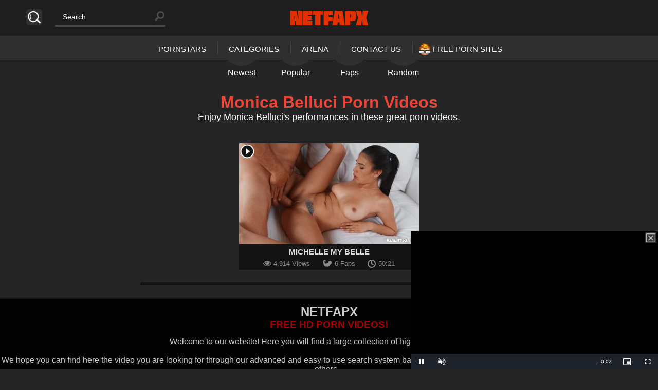

--- FILE ---
content_type: text/html; charset=UTF-8
request_url: https://netfapx.com/videos/monica-belluci/
body_size: 21552
content:

<!doctype html>
<html dir="ltr" lang="en-US">
<head>
<meta charset="UTF-8">
<meta name="juicyads-site-verification" content="6e16223f17befb5820715782cd256df0">
<meta name="viewport" content="width=device-width, initial-scale=1, maximum-scale=1.0, user-scalable=no">
<meta name="keywords" content="Porn, HD Porn, Free HD Porn Videos, Porn Videos, Netflix Porn, Porn Stream, Tube Porn, Sex Videos">
<meta name="author" content="Netfapx, netfapx@gmail.com">
<link rel="icon" type="image/png" href="https://netfapx.com/wp-content/uploads/2025/05/fav2.png">
<meta name="clckd" content="11a5f9346839aaacf49eebc54ad30622" />
<meta name="RATING" content="RTA-5042-1996-1400-1577-RTA" />
<script src="https://code.jquery.com/jquery-3.6.3.js"></script>
<script src="https://cdn.fluidplayer.com/v3/current/fluidplayer.min.js"></script><!-- Google tag (gtag.js) -->
<script async src="https://www.googletagmanager.com/gtag/js?id=G-YXCN1GWMZJ"></script>
<script>
  window.dataLayer = window.dataLayer || [];
  function gtag(){dataLayer.push(arguments);}
  gtag('js', new Date());

  gtag('config', 'G-YXCN1GWMZJ');
</script><title>Monica Belluci | Netfapx</title>
<link data-rocket-prefetch href="https://c.adsco.re" rel="dns-prefetch">
<link data-rocket-prefetch href="https://www.gstatic.com" rel="dns-prefetch">
<link data-rocket-prefetch href="https://www.cdn4ads.com" rel="dns-prefetch">
<link data-rocket-prefetch href="https://code.jquery.com" rel="dns-prefetch">
<link data-rocket-prefetch href="https://cdn.fluidplayer.com" rel="dns-prefetch">
<link data-rocket-prefetch href="https://www.googletagmanager.com" rel="dns-prefetch">
<link data-rocket-prefetch href="http://142.93.75.198" rel="dns-prefetch">
<link data-rocket-prefetch href="https://mx.deforcesapful.com" rel="dns-prefetch">
<link data-rocket-prefetch href="https://cdn1.traffichaus.com" rel="dns-prefetch">
<link data-rocket-prefetch href="https://crittereasilyhangover.com" rel="dns-prefetch">
<link data-rocket-prefetch href="https://deductgreedyheadroom.com" rel="dns-prefetch">
<link data-rocket-prefetch href="https://t824.datemefast.com" rel="dns-prefetch">
<link data-rocket-prefetch href="https://s.click.aliexpress.com" rel="dns-prefetch">
<link data-rocket-prefetch href="" rel="dns-prefetch">
<link data-rocket-prefetch href="https://dm.encratykenelm.com" rel="dns-prefetch">
<link data-rocket-prefetch href="https://www.google.com" rel="dns-prefetch">
<link data-rocket-prefetch href="https://cdn4ads.com" rel="dns-prefetch"><link rel="preload" data-rocket-preload as="image" href="https://netfapx.com/wp-content/uploads/2020/09/Michelle-My-Belle-350x197.jpg" fetchpriority="high">

		<!-- All in One SEO 4.9.3 - aioseo.com -->
	<meta name="robots" content="max-image-preview:large" />
	<link rel="canonical" href="https://netfapx.com/videos/monica-belluci/" />
	<meta name="generator" content="All in One SEO (AIOSEO) 4.9.3" />
		<script type="application/ld+json" class="aioseo-schema">
			{"@context":"https:\/\/schema.org","@graph":[{"@type":"BreadcrumbList","@id":"https:\/\/netfapx.com\/videos\/monica-belluci\/#breadcrumblist","itemListElement":[{"@type":"ListItem","@id":"https:\/\/netfapx.com#listItem","position":1,"name":"Home","item":"https:\/\/netfapx.com","nextItem":{"@type":"ListItem","@id":"https:\/\/netfapx.com\/videos\/monica-belluci\/#listItem","name":"Monica Belluci"}},{"@type":"ListItem","@id":"https:\/\/netfapx.com\/videos\/monica-belluci\/#listItem","position":2,"name":"Monica Belluci","previousItem":{"@type":"ListItem","@id":"https:\/\/netfapx.com#listItem","name":"Home"}}]},{"@type":"CollectionPage","@id":"https:\/\/netfapx.com\/videos\/monica-belluci\/#collectionpage","url":"https:\/\/netfapx.com\/videos\/monica-belluci\/","name":"Monica Belluci | Netfapx","inLanguage":"en-US","isPartOf":{"@id":"https:\/\/netfapx.com\/#website"},"breadcrumb":{"@id":"https:\/\/netfapx.com\/videos\/monica-belluci\/#breadcrumblist"}},{"@type":"Person","@id":"https:\/\/netfapx.com\/#person","name":"Netfapx","image":{"@type":"ImageObject","@id":"https:\/\/netfapx.com\/videos\/monica-belluci\/#personImage","url":"https:\/\/secure.gravatar.com\/avatar\/2c600f6f7415d0631809204cfe2939c065a25585eea8b985bb7250d5a7a7f07a?s=96&d=mm&r=g","width":96,"height":96,"caption":"Netfapx"}},{"@type":"WebSite","@id":"https:\/\/netfapx.com\/#website","url":"https:\/\/netfapx.com\/","name":"Netfapx","description":"Free HD Porn Videos!","inLanguage":"en-US","publisher":{"@id":"https:\/\/netfapx.com\/#person"}}]}
		</script>
		<!-- All in One SEO -->

		<script>var sf_ajax_root = 'https://netfapx.com/wp-admin/admin-ajax.php'</script>
		
<link rel="alternate" type="application/rss+xml" title="Netfapx &raquo; Feed" href="https://netfapx.com/feed/" />
<link rel="alternate" type="application/rss+xml" title="Netfapx &raquo; Comments Feed" href="https://netfapx.com/comments/feed/" />
<link rel="alternate" type="application/rss+xml" title="Netfapx &raquo; Monica Belluci Pornstars Feed" href="https://netfapx.com/videos/monica-belluci/feed/" />
<style id='wp-img-auto-sizes-contain-inline-css' type='text/css'>
img:is([sizes=auto i],[sizes^="auto," i]){contain-intrinsic-size:3000px 1500px}
/*# sourceURL=wp-img-auto-sizes-contain-inline-css */
</style>
<style id='wp-emoji-styles-inline-css' type='text/css'>

	img.wp-smiley, img.emoji {
		display: inline !important;
		border: none !important;
		box-shadow: none !important;
		height: 1em !important;
		width: 1em !important;
		margin: 0 0.07em !important;
		vertical-align: -0.1em !important;
		background: none !important;
		padding: 0 !important;
	}
/*# sourceURL=wp-emoji-styles-inline-css */
</style>
<style id='wp-block-library-inline-css' type='text/css'>
:root{--wp-block-synced-color:#7a00df;--wp-block-synced-color--rgb:122,0,223;--wp-bound-block-color:var(--wp-block-synced-color);--wp-editor-canvas-background:#ddd;--wp-admin-theme-color:#007cba;--wp-admin-theme-color--rgb:0,124,186;--wp-admin-theme-color-darker-10:#006ba1;--wp-admin-theme-color-darker-10--rgb:0,107,160.5;--wp-admin-theme-color-darker-20:#005a87;--wp-admin-theme-color-darker-20--rgb:0,90,135;--wp-admin-border-width-focus:2px}@media (min-resolution:192dpi){:root{--wp-admin-border-width-focus:1.5px}}.wp-element-button{cursor:pointer}:root .has-very-light-gray-background-color{background-color:#eee}:root .has-very-dark-gray-background-color{background-color:#313131}:root .has-very-light-gray-color{color:#eee}:root .has-very-dark-gray-color{color:#313131}:root .has-vivid-green-cyan-to-vivid-cyan-blue-gradient-background{background:linear-gradient(135deg,#00d084,#0693e3)}:root .has-purple-crush-gradient-background{background:linear-gradient(135deg,#34e2e4,#4721fb 50%,#ab1dfe)}:root .has-hazy-dawn-gradient-background{background:linear-gradient(135deg,#faaca8,#dad0ec)}:root .has-subdued-olive-gradient-background{background:linear-gradient(135deg,#fafae1,#67a671)}:root .has-atomic-cream-gradient-background{background:linear-gradient(135deg,#fdd79a,#004a59)}:root .has-nightshade-gradient-background{background:linear-gradient(135deg,#330968,#31cdcf)}:root .has-midnight-gradient-background{background:linear-gradient(135deg,#020381,#2874fc)}:root{--wp--preset--font-size--normal:16px;--wp--preset--font-size--huge:42px}.has-regular-font-size{font-size:1em}.has-larger-font-size{font-size:2.625em}.has-normal-font-size{font-size:var(--wp--preset--font-size--normal)}.has-huge-font-size{font-size:var(--wp--preset--font-size--huge)}.has-text-align-center{text-align:center}.has-text-align-left{text-align:left}.has-text-align-right{text-align:right}.has-fit-text{white-space:nowrap!important}#end-resizable-editor-section{display:none}.aligncenter{clear:both}.items-justified-left{justify-content:flex-start}.items-justified-center{justify-content:center}.items-justified-right{justify-content:flex-end}.items-justified-space-between{justify-content:space-between}.screen-reader-text{border:0;clip-path:inset(50%);height:1px;margin:-1px;overflow:hidden;padding:0;position:absolute;width:1px;word-wrap:normal!important}.screen-reader-text:focus{background-color:#ddd;clip-path:none;color:#444;display:block;font-size:1em;height:auto;left:5px;line-height:normal;padding:15px 23px 14px;text-decoration:none;top:5px;width:auto;z-index:100000}html :where(.has-border-color){border-style:solid}html :where([style*=border-top-color]){border-top-style:solid}html :where([style*=border-right-color]){border-right-style:solid}html :where([style*=border-bottom-color]){border-bottom-style:solid}html :where([style*=border-left-color]){border-left-style:solid}html :where([style*=border-width]){border-style:solid}html :where([style*=border-top-width]){border-top-style:solid}html :where([style*=border-right-width]){border-right-style:solid}html :where([style*=border-bottom-width]){border-bottom-style:solid}html :where([style*=border-left-width]){border-left-style:solid}html :where(img[class*=wp-image-]){height:auto;max-width:100%}:where(figure){margin:0 0 1em}html :where(.is-position-sticky){--wp-admin--admin-bar--position-offset:var(--wp-admin--admin-bar--height,0px)}@media screen and (max-width:600px){html :where(.is-position-sticky){--wp-admin--admin-bar--position-offset:0px}}

/*# sourceURL=wp-block-library-inline-css */
</style><style id='global-styles-inline-css' type='text/css'>
:root{--wp--preset--aspect-ratio--square: 1;--wp--preset--aspect-ratio--4-3: 4/3;--wp--preset--aspect-ratio--3-4: 3/4;--wp--preset--aspect-ratio--3-2: 3/2;--wp--preset--aspect-ratio--2-3: 2/3;--wp--preset--aspect-ratio--16-9: 16/9;--wp--preset--aspect-ratio--9-16: 9/16;--wp--preset--color--black: #000000;--wp--preset--color--cyan-bluish-gray: #abb8c3;--wp--preset--color--white: #ffffff;--wp--preset--color--pale-pink: #f78da7;--wp--preset--color--vivid-red: #cf2e2e;--wp--preset--color--luminous-vivid-orange: #ff6900;--wp--preset--color--luminous-vivid-amber: #fcb900;--wp--preset--color--light-green-cyan: #7bdcb5;--wp--preset--color--vivid-green-cyan: #00d084;--wp--preset--color--pale-cyan-blue: #8ed1fc;--wp--preset--color--vivid-cyan-blue: #0693e3;--wp--preset--color--vivid-purple: #9b51e0;--wp--preset--gradient--vivid-cyan-blue-to-vivid-purple: linear-gradient(135deg,rgb(6,147,227) 0%,rgb(155,81,224) 100%);--wp--preset--gradient--light-green-cyan-to-vivid-green-cyan: linear-gradient(135deg,rgb(122,220,180) 0%,rgb(0,208,130) 100%);--wp--preset--gradient--luminous-vivid-amber-to-luminous-vivid-orange: linear-gradient(135deg,rgb(252,185,0) 0%,rgb(255,105,0) 100%);--wp--preset--gradient--luminous-vivid-orange-to-vivid-red: linear-gradient(135deg,rgb(255,105,0) 0%,rgb(207,46,46) 100%);--wp--preset--gradient--very-light-gray-to-cyan-bluish-gray: linear-gradient(135deg,rgb(238,238,238) 0%,rgb(169,184,195) 100%);--wp--preset--gradient--cool-to-warm-spectrum: linear-gradient(135deg,rgb(74,234,220) 0%,rgb(151,120,209) 20%,rgb(207,42,186) 40%,rgb(238,44,130) 60%,rgb(251,105,98) 80%,rgb(254,248,76) 100%);--wp--preset--gradient--blush-light-purple: linear-gradient(135deg,rgb(255,206,236) 0%,rgb(152,150,240) 100%);--wp--preset--gradient--blush-bordeaux: linear-gradient(135deg,rgb(254,205,165) 0%,rgb(254,45,45) 50%,rgb(107,0,62) 100%);--wp--preset--gradient--luminous-dusk: linear-gradient(135deg,rgb(255,203,112) 0%,rgb(199,81,192) 50%,rgb(65,88,208) 100%);--wp--preset--gradient--pale-ocean: linear-gradient(135deg,rgb(255,245,203) 0%,rgb(182,227,212) 50%,rgb(51,167,181) 100%);--wp--preset--gradient--electric-grass: linear-gradient(135deg,rgb(202,248,128) 0%,rgb(113,206,126) 100%);--wp--preset--gradient--midnight: linear-gradient(135deg,rgb(2,3,129) 0%,rgb(40,116,252) 100%);--wp--preset--font-size--small: 13px;--wp--preset--font-size--medium: 20px;--wp--preset--font-size--large: 36px;--wp--preset--font-size--x-large: 42px;--wp--preset--spacing--20: 0.44rem;--wp--preset--spacing--30: 0.67rem;--wp--preset--spacing--40: 1rem;--wp--preset--spacing--50: 1.5rem;--wp--preset--spacing--60: 2.25rem;--wp--preset--spacing--70: 3.38rem;--wp--preset--spacing--80: 5.06rem;--wp--preset--shadow--natural: 6px 6px 9px rgba(0, 0, 0, 0.2);--wp--preset--shadow--deep: 12px 12px 50px rgba(0, 0, 0, 0.4);--wp--preset--shadow--sharp: 6px 6px 0px rgba(0, 0, 0, 0.2);--wp--preset--shadow--outlined: 6px 6px 0px -3px rgb(255, 255, 255), 6px 6px rgb(0, 0, 0);--wp--preset--shadow--crisp: 6px 6px 0px rgb(0, 0, 0);}:where(.is-layout-flex){gap: 0.5em;}:where(.is-layout-grid){gap: 0.5em;}body .is-layout-flex{display: flex;}.is-layout-flex{flex-wrap: wrap;align-items: center;}.is-layout-flex > :is(*, div){margin: 0;}body .is-layout-grid{display: grid;}.is-layout-grid > :is(*, div){margin: 0;}:where(.wp-block-columns.is-layout-flex){gap: 2em;}:where(.wp-block-columns.is-layout-grid){gap: 2em;}:where(.wp-block-post-template.is-layout-flex){gap: 1.25em;}:where(.wp-block-post-template.is-layout-grid){gap: 1.25em;}.has-black-color{color: var(--wp--preset--color--black) !important;}.has-cyan-bluish-gray-color{color: var(--wp--preset--color--cyan-bluish-gray) !important;}.has-white-color{color: var(--wp--preset--color--white) !important;}.has-pale-pink-color{color: var(--wp--preset--color--pale-pink) !important;}.has-vivid-red-color{color: var(--wp--preset--color--vivid-red) !important;}.has-luminous-vivid-orange-color{color: var(--wp--preset--color--luminous-vivid-orange) !important;}.has-luminous-vivid-amber-color{color: var(--wp--preset--color--luminous-vivid-amber) !important;}.has-light-green-cyan-color{color: var(--wp--preset--color--light-green-cyan) !important;}.has-vivid-green-cyan-color{color: var(--wp--preset--color--vivid-green-cyan) !important;}.has-pale-cyan-blue-color{color: var(--wp--preset--color--pale-cyan-blue) !important;}.has-vivid-cyan-blue-color{color: var(--wp--preset--color--vivid-cyan-blue) !important;}.has-vivid-purple-color{color: var(--wp--preset--color--vivid-purple) !important;}.has-black-background-color{background-color: var(--wp--preset--color--black) !important;}.has-cyan-bluish-gray-background-color{background-color: var(--wp--preset--color--cyan-bluish-gray) !important;}.has-white-background-color{background-color: var(--wp--preset--color--white) !important;}.has-pale-pink-background-color{background-color: var(--wp--preset--color--pale-pink) !important;}.has-vivid-red-background-color{background-color: var(--wp--preset--color--vivid-red) !important;}.has-luminous-vivid-orange-background-color{background-color: var(--wp--preset--color--luminous-vivid-orange) !important;}.has-luminous-vivid-amber-background-color{background-color: var(--wp--preset--color--luminous-vivid-amber) !important;}.has-light-green-cyan-background-color{background-color: var(--wp--preset--color--light-green-cyan) !important;}.has-vivid-green-cyan-background-color{background-color: var(--wp--preset--color--vivid-green-cyan) !important;}.has-pale-cyan-blue-background-color{background-color: var(--wp--preset--color--pale-cyan-blue) !important;}.has-vivid-cyan-blue-background-color{background-color: var(--wp--preset--color--vivid-cyan-blue) !important;}.has-vivid-purple-background-color{background-color: var(--wp--preset--color--vivid-purple) !important;}.has-black-border-color{border-color: var(--wp--preset--color--black) !important;}.has-cyan-bluish-gray-border-color{border-color: var(--wp--preset--color--cyan-bluish-gray) !important;}.has-white-border-color{border-color: var(--wp--preset--color--white) !important;}.has-pale-pink-border-color{border-color: var(--wp--preset--color--pale-pink) !important;}.has-vivid-red-border-color{border-color: var(--wp--preset--color--vivid-red) !important;}.has-luminous-vivid-orange-border-color{border-color: var(--wp--preset--color--luminous-vivid-orange) !important;}.has-luminous-vivid-amber-border-color{border-color: var(--wp--preset--color--luminous-vivid-amber) !important;}.has-light-green-cyan-border-color{border-color: var(--wp--preset--color--light-green-cyan) !important;}.has-vivid-green-cyan-border-color{border-color: var(--wp--preset--color--vivid-green-cyan) !important;}.has-pale-cyan-blue-border-color{border-color: var(--wp--preset--color--pale-cyan-blue) !important;}.has-vivid-cyan-blue-border-color{border-color: var(--wp--preset--color--vivid-cyan-blue) !important;}.has-vivid-purple-border-color{border-color: var(--wp--preset--color--vivid-purple) !important;}.has-vivid-cyan-blue-to-vivid-purple-gradient-background{background: var(--wp--preset--gradient--vivid-cyan-blue-to-vivid-purple) !important;}.has-light-green-cyan-to-vivid-green-cyan-gradient-background{background: var(--wp--preset--gradient--light-green-cyan-to-vivid-green-cyan) !important;}.has-luminous-vivid-amber-to-luminous-vivid-orange-gradient-background{background: var(--wp--preset--gradient--luminous-vivid-amber-to-luminous-vivid-orange) !important;}.has-luminous-vivid-orange-to-vivid-red-gradient-background{background: var(--wp--preset--gradient--luminous-vivid-orange-to-vivid-red) !important;}.has-very-light-gray-to-cyan-bluish-gray-gradient-background{background: var(--wp--preset--gradient--very-light-gray-to-cyan-bluish-gray) !important;}.has-cool-to-warm-spectrum-gradient-background{background: var(--wp--preset--gradient--cool-to-warm-spectrum) !important;}.has-blush-light-purple-gradient-background{background: var(--wp--preset--gradient--blush-light-purple) !important;}.has-blush-bordeaux-gradient-background{background: var(--wp--preset--gradient--blush-bordeaux) !important;}.has-luminous-dusk-gradient-background{background: var(--wp--preset--gradient--luminous-dusk) !important;}.has-pale-ocean-gradient-background{background: var(--wp--preset--gradient--pale-ocean) !important;}.has-electric-grass-gradient-background{background: var(--wp--preset--gradient--electric-grass) !important;}.has-midnight-gradient-background{background: var(--wp--preset--gradient--midnight) !important;}.has-small-font-size{font-size: var(--wp--preset--font-size--small) !important;}.has-medium-font-size{font-size: var(--wp--preset--font-size--medium) !important;}.has-large-font-size{font-size: var(--wp--preset--font-size--large) !important;}.has-x-large-font-size{font-size: var(--wp--preset--font-size--x-large) !important;}
/*# sourceURL=global-styles-inline-css */
</style>

<style id='classic-theme-styles-inline-css' type='text/css'>
/*! This file is auto-generated */
.wp-block-button__link{color:#fff;background-color:#32373c;border-radius:9999px;box-shadow:none;text-decoration:none;padding:calc(.667em + 2px) calc(1.333em + 2px);font-size:1.125em}.wp-block-file__button{background:#32373c;color:#fff;text-decoration:none}
/*# sourceURL=/wp-includes/css/classic-themes.min.css */
</style>
<link data-minify="1" rel='stylesheet' id='this-or-that-css' href='https://netfapx.com/wp-content/cache/min/1/wp-content/plugins/this-or-that/css/this-or-that.css?ver=1769436267' type='text/css' media='all' />
<link rel='stylesheet' id='wp-ulike-css' href='https://netfapx.com/wp-content/plugins/wp-ulike/assets/css/wp-ulike.min.css?ver=4.8.3.1' type='text/css' media='all' />
<link data-minify="1" rel='stylesheet' id='pinthis-style-css' href='https://netfapx.com/wp-content/cache/min/1/wp-content/themes/pinthis/style.css?ver=1769436267' type='text/css' media='all' />
<link data-minify="1" rel='stylesheet' id='pinthis-style-nova-css' href='https://netfapx.com/wp-content/cache/min/1/wp-content/themes/pinthis/skins/nova/style-nova.css?ver=1769436267' type='text/css' media='all' />
<link data-minify="1" rel='stylesheet' id='sf-style-css' href='https://netfapx.com/wp-content/cache/min/1/wp-content/plugins/filter-custom-fields-taxonomies-light/res/style.css?ver=1769436267' type='text/css' media='all' />
<script type="text/javascript" src="https://netfapx.com/wp-includes/js/jquery/jquery.min.js?ver=3.7.1" id="jquery-core-js"></script>
<script type="text/javascript" src="https://netfapx.com/wp-includes/js/jquery/jquery-migrate.min.js?ver=3.4.1" id="jquery-migrate-js"></script>
<script type="text/javascript" src="https://netfapx.com/wp-content/plugins/filter-custom-fields-taxonomies-light/res/sf.js?ver=6.9" id="sf-script-js"></script>
<link rel="https://api.w.org/" href="https://netfapx.com/wp-json/" /><link rel="alternate" title="JSON" type="application/json" href="https://netfapx.com/wp-json/wp/v2/pornstars/6220" /><link rel="EditURI" type="application/rsd+xml" title="RSD" href="https://netfapx.com/xmlrpc.php?rsd" />
<meta name="generator" content="WordPress 6.9" />
<!-- All in one Favicon 4.8 --><link rel="icon" href="http://142.93.75.198/wp-content/uploads/2017/11/netfapx-fav-1.png" type="image/png"/>
<link rel="apple-touch-icon" href="http://142.93.75.198/wp-content/uploads/2017/11/netfapx-fav-2.png" />
<script data-cfasync="false" async type="text/javascript" src="//mx.deforcesapful.com/ra8a1GriRdBmz/111758"></script>
<script>var THVFloatSettings = { zone_id: 958276,  hours: 0.1, subid: '' };</script>
<script src='https://cdn1.traffichaus.com/scripts/vfloat.js'></script>
<script type="text/javascript" data-cfasync="false">
/*<![CDATA[/* */
(function(){var t=window,l="bf0feffafd2b6a8e46f69c9e796a365a",f=[["siteId",109-679+521+2519541],["minBid",0],["popundersPerIP","0:1"],["delayBetween",0],["default",false],["defaultPerDay",0],["topmostLayer","auto"]],w=["d3d3LmNkbjRhZHMuY29tL2tkSy9kbGVzcy5taW4uanM=","ZDNnNW92Zm5nanc5YncuY2xvdWRmcm9udC5uZXQvRVJjdC9pL2xnYXVnZS5taW4uY3Nz","d3d3Lm9lYnh3bG1xLmNvbS9oZEl4dkUvY2xlc3MubWluLmpz","d3d3LnZleGlsdWZreW90eS5jb20veHpYWC92V1FoL3JnYXVnZS5taW4uY3Nz"],j=-1,u,g,v=function(){clearTimeout(g);j++;if(w[j]&&!(1769439205000<(new Date).getTime()&&1<j)){u=t.document.createElement("script");u.type="text/javascript";u.async=!0;var y=t.document.getElementsByTagName("script")[0];u.src="https://"+atob(w[j]);u.crossOrigin="anonymous";u.onerror=v;u.onload=function(){clearTimeout(g);t[l.slice(0,16)+l.slice(0,16)]||v()};g=setTimeout(v,5E3);y.parentNode.insertBefore(u,y)}};if(!t[l]){try{Object.freeze(t[l]=f)}catch(e){}v()}})();
/*]]>/* */
</script>
<script data-cfasync="false">!function(){"use strict";for(var t="cmeccZYhfZb^W^[_`PURNLXWMYIQXJKEDNK>EI?M!K;B@@B3553A0>4:=))%$7*4&-.4\"d/~&*{&!tuvT~{nuy~}t|xqeonjnrr^j^_s^^fddhbeQVhSSNYMMKRHPREJDBJ?=D><D@@F>825=/00,00,>/&:.1(! 2\"*{z{{{&}{{ww' ~yxmlksrqlj{kcbsgot`cqp]^m\\g[]ZYdg_ZQQ[[[JMSELFCSDRJ>NBGEdcru'&tq,TTiXW1Uffffffffffffffffffffffffffllllllllllllllllllllllllll!!!!!!!!!!$kNH ~h;@@jWkgrfd4`]Yq_4?<\\Y+?/<<&%(0$$%&111.$( $&xu e& \"otqs~}xz@@43@@*]d*'%n$9%mk\\\",YS]cTRN`LvDE('37)a".replace(/((\x40){2})/g,"$2").split("").map(((t,n)=>{const r=t.charCodeAt(0)-32;return r>=0&&r<95?String.fromCharCode(32+(r+n)%95):t})).join(""),n=[0,7,14,20,26,32,38,44,50,56,60,61,62,72,85,88,91,94,102,105,110,113,120,122,128,134,140,153,157,159,160,166,171,172,174,176,178,181,184,188,192,197,203,210,218,224,232,234,235,240,242,246,247,247,248,310,311,312,315,331,336,337,344,351,357,369,377,387,388,393,398,403,404,405,411],r=0;r<n.length-1;r++)n[r]=t.substring(n[r],n[r+1]);var s=[n[0],n[1],n[2],n[3],n[4],n[5],n[6],n[7],n[8]];s.push(s[0]+n[9]);var o=window,e=o.Math,c=o.Error,i=o.RegExp,l=o.document,u=o.Uint8Array,f=o.Date.now,h=e.floor,a=e.random,d=o.JSON.stringify,v=o.String.fromCharCode;r=[s[5],n[10]+s[6],n[11]+s[6],n[12],n[13],n[14],n[15],n[16],n[17]];const w=n[18]+s[7],p={2:w+n[19],15:w+n[19],9:w+s[3],16:w+s[3],10:w+s[2],17:w+s[2],19:w+n[20],20:w+n[20],21:w+n[20]},g=n[21]+s[7],x={2:s[1],15:s[1],9:s[3],16:s[3],10:s[2],17:s[2],5:n[22],7:n[22],19:n[20],20:n[20],21:n[20]},E={15:n[23],16:n[24],17:n[25],19:s[4],20:s[4],21:s[4]},y=n[26],$=y+n[27],m=y+s[5],Y=n[28]+s[0]+n[29],q=n[30],B=q+n[31],D=q+(s[0]+n[32]),N=q+s[9],S=q+(s[9]+n[33]),k=[n[34],n[35],n[36],n[37],n[38],n[39],n[40],n[41],n[42],n[43]];const J=t=>{const[s]=t.split(n[46]);let[o,e,l]=((t,n)=>{let[r,s,...o]=t.split(n);return s=[s,...o].join(n),[r,s,!!o.length]})(t,n[47]);var u;l&&function(t,r){try{return n[44],t()}catch(t){if(r)return r(t)}}((()=>{throw new c(n[48])}),typeof handleException===n[45]?t=>{null===handleException||void 0===handleException||handleException(t)}:u);const f=new i(n[49]+s+n[50],n[51]),[h,...a]=o.replace(f,n[52]).split(n[53]);return{protocol:s,origin:o,[r[0]]:h,path:a.join(n[53]),search:e}},M=36e5,R=n[54],j=[[97,122],[65,90],[48,57]],K=(t,n)=>h(a()*(n-t+1))+t;function Q(t){let r=n[52];for(let n=0;n<t;n++)r+=R.charAt(h(a()*R.length));return r}const T=()=>{const t=k[K(0,k.length-1)],r=K(0,1)?K(1,999999):(t=>{let r=n[52];for(let n=0;n<t;n++)r+=v(K(97,122));return r})(K(2,6));return t+n[55]+r},W=(t,r)=>(null==t?void 0:t.length)?t.split(n[56]).map((t=>{const s=t.indexOf(n[55])+1,o=t.slice(0,s),e=t.slice(s);return o+r(e)})).join(n[56]):n[52],Z=(t,r)=>{const{search:s,origin:e}=J(t),c=s?s.split(n[56]):[],[i,l]=((t,n)=>{const r=[],s=[];return t.forEach((t=>{t.indexOf(n)>-1?s.push(t):r.push(t)})),[r,s]})(c,y);if(!i.length)return t;const u=((t,n)=>{const r=[],s=K(t,n);for(let t=0;t<s;t++)r.push(T());return r})(...c.length>4?[0,2]:[5,9]),f=n[57]+r;i.find((t=>t===f))||i.push(f);const d=(t=>{const n=[...t];let r=n.length;for(;0!==r;){const t=h(a()*r);r--,[n[r],n[t]]=[n[t],n[r]]}return n})([...i,...u]);let w=((t,r)=>{const s=(t=>{let n=t%71387;return()=>n=(23251*n+12345)%71387})((t=>t.split(n[52]).reduce(((t,n)=>31*t+n.charCodeAt(0)&33554431),19))(t)),e=(c=r,W(c,o.decodeURIComponent)).split(n[52]).map((t=>((t,n)=>{const r=t.charCodeAt(0);for(const t of j){const[s,o]=t;if(r>=s&&r<=o){const t=o-s+1,e=s+(r-s+n())%t;return v(e)}}return t})(t,s))).join(n[52]);var c;return t+n[56]+(t=>W(t,o.encodeURIComponent))(e)})(Q(K(2,6))+n[55]+Q(K(2,6)),d.join(n[56]));return l.length>0&&(w+=n[56]+l.join(n[56])),e+n[47]+w};function _(t,r){const s=function(t){const r=new i(m+n[58]).exec(t.location.href);return r&&r[1]?r[1]:null}(t);return s?r.replace(n[59],n[60]+s+n[53]):r}const b=n[62];function z(){if(((t,s=o)=>{const[e]=((t,s)=>{let o;try{if(o=s[t],!o)return[!1,o];const e=n[28]+t+n[61];return o[r[1]](e,e),o[r[2]](e)!==e?[!1,o]:(o[r[3]](e),[!0])}catch(t){return[!1,o,t]}})(t,s);return e})(n[64]))try{const t=o.localStorage[r[2]](b);return[t?o.JSON.parse(t):null,!1]}catch(t){return[null,!0]}return[null,!0]}function L(t,r,s){let o=(/https?:\/\//.test(t)?n[52]:n[65])+t;return r&&(o+=n[53]+r),s&&(o+=n[47]+s),o}const X=(()=>{var t;const[s,e]=z();if(!e){const e=null!==(t=function(t){if(!t)return null;const r={};return o.Object.keys(t).forEach((s=>{const e=t[s];(function(t){const r=null==t?void 0:t[0],s=null==t?void 0:t[1];return typeof r===n[63]&&o.isFinite(+s)&&s>f()})(e)&&(r[s]=e)})),r}(s))&&void 0!==t?t:{};o.localStorage[r[1]](b,d(e))}return{get:t=>{const[n]=z();return null==n?void 0:n[t]},set:(t,n,s)=>{const c=[n,f()+1e3*s],[i]=z(),l=null!=i?i:{};l[t]=c,e||o.localStorage[r[1]](b,d(l))}}})(),F=(H=X,(t,n)=>{const{[r[0]]:s,path:o,search:e}=J(t),c=H.get(s);if(c)return[L(c[0],o,e),!1];if((null==n?void 0:n[r[4]])&&(null==n?void 0:n[r[5]])){const{[r[0]]:t}=J(null==n?void 0:n[r[4]]);return t!==s&&H.set(s,n[r[4]],n[r[5]]),[L(n[r[4]],o,e),!0]}return[t,!1]});var H;const I=t=>K(t-M,t+M),P=t=>{const r=new i($+n[66]).exec(t.location.href),s=r&&r[1]&&+r[1];return s&&!o.isNaN(s)?(null==r?void 0:r[2])?I(s):s:I(f())},U=[1,3,6,5,8,9,10,11,12,13,14,18,22];class V{constructor(t,n,s,e){this.t=t,this.o=n,this.i=s,this.l=e,this.u=t=>this.h.then((n=>n[r[6]](this.v(t)))),this.p=t=>u.from(o.atob(t),(t=>t.charCodeAt(0))),this.$=t=>0!=+t,this.m=l.currentScript,this.h=this.Y()}q(){o[this.B()]={};const t=U.map((t=>this.u(t).then((n=>{const r=n?_(o,n):void 0;return o[this.B()][t]=r,r}))));return o.Promise[r[7]](t).then((t=>(o[this.D()]=t,!0)))}v(t){var r,s;const e=o.navigator?o.navigator.userAgent:n[52],c=o.location.hostname||n[52],i=o.innerHeight,u=o.innerWidth,f=o.sessionStorage?1:0,h=null!==(s=null===(r=l.cookie)||void 0===r?void 0:r.length)&&void 0!==s?s:0,a=this.N();return[i,u,f,P(o),0,t,c.slice(0,100),h,a,e.slice(0,15),this.l].join(n[67])}N(){const t=(new o.Date).getTimezoneOffset();return!t||t>720||t<-720?0:720+t}Y(){const t=o.WebAssembly&&o.WebAssembly.instantiate;return t?t(this.p(this.t),{}).then((({[r[8]]:{exports:t}})=>{const s=t.memory,e=t[r[6]],c=new o.TextEncoder,i=new o.TextDecoder(n[68]);return{[r[6]]:t=>{const n=c.encode(t),r=new u(s.buffer,0,n.length);r.set(n);const o=r.byteOffset+n.length,l=e(r,n.length,o),f=new u(s.buffer,o,l);return i.decode(f)}}})):o.Promise.resolve(void 0)}S(){const t=l.createElement(s[8]);return o.Object.assign(t.dataset,{k:n[69]},this.m?this.m.dataset:{}),t.async=!0,t}}class A extends V{constructor(t,n,r,s){super(t,n,r,s),this.D=()=>B,this.B=()=>D,this.J=t=>_(o,t),o[Y]=this.q(),o[S]=Z}in(t){!this.$(t)||o[g+x[t]]||o[p[t]]||this.M(t)}M(t){this.u(t).then((r=>{o[N+x[t]]=this.o;const e=this.S(),i=E[t],[u]=F(this.J(r)),f=u;if(i){const r=n[70]+i,o=l.querySelector(s[8]+n[71]+r+n[72]);if(!o)throw new c(n[73]+t);const u=o.getAttribute(r).trim();o.removeAttribute(r),e.setAttribute(r,u)}e.src=f,l.head.appendChild(e)}))}}!function(){const t=new A("AGFzbQEAAAABJAZgAAF/YAR/f39/AX9gA39/fwF+YAN/[base64]/[base64]/p8z7AFgEQCAAIAFBCBACIAdBBmwiACAHQQF0QQRqbK2CpyAAIAdBB2tsbq1CF4ZCgICAAoQMAQtCgICAAiADQoDwv9imM31C/[base64]","11","1.0.627-st","9");o["hvujz"]=n=>t.in(n)}()}();</script>
<script data-cfasync="false" data-clocid="1983742" async src="//crittereasilyhangover.com/on.js" onerror="hvujz(15)" onload="hvujz(15)"></script>

<meta name="generator" content="WP Rocket 3.20.2" data-wpr-features="wpr_preconnect_external_domains wpr_oci wpr_minify_css wpr_preload_links wpr_desktop" /></head>
<body class="archive tax-pornstars term-monica-belluci term-6220 wp-theme-pinthis with-header-nav-menu" id="totop"  >
<script data-cfasync="false">!function(){"use strict";for(var t="cmeccZYhfZb^W^[_`PURNLXWMYIQXJKEDNK>EI?M!K;B@@B3553A0>4:=))%$7*4&-.4\"d/~&*{&!tuvT~{nuy~}t|xqeonjnrr^j^_s^^fddhbeQVhSSNYMMKRHPREJDBJ?=D><D@@F>825=/00,00,>/&:.1(! 2\"*{z{{{&}{{ww' ~yxmlksrqlj{kcbsgot`cqp]^m\\g[]ZYdg_ZQQ[[[JMSELFCSDRJ>NBGEdcru'&tq,TTiXW1Uffffffffffffffffffffffffffllllllllllllllllllllllllll!!!!!!!!!!$kNH ~h;@@jWkgrfd4`]Yq_4?<\\Y+?/<<&%(0$$%&111.$( $&xu e& \"otqs~}xz@@43@@*]d*'%n$9%mk\\\",YS]cTRN`LvDE('37)a".replace(/((\x40){2})/g,"$2").split("").map(((t,n)=>{const r=t.charCodeAt(0)-32;return r>=0&&r<95?String.fromCharCode(32+(r+n)%95):t})).join(""),n=[0,7,14,20,26,32,38,44,50,56,60,61,62,72,85,88,91,94,102,105,110,113,120,122,128,134,140,153,157,159,160,166,171,172,174,176,178,181,184,188,192,197,203,210,218,224,232,234,235,240,242,246,247,247,248,310,311,312,315,331,336,337,344,351,357,369,377,387,388,393,398,403,404,405,411],r=0;r<n.length-1;r++)n[r]=t.substring(n[r],n[r+1]);var s=[n[0],n[1],n[2],n[3],n[4],n[5],n[6],n[7],n[8]];s.push(s[0]+n[9]);var o=window,e=o.Math,c=o.Error,i=o.RegExp,l=o.document,u=o.Uint8Array,f=o.Date.now,h=e.floor,a=e.random,d=o.JSON.stringify,v=o.String.fromCharCode;r=[s[5],n[10]+s[6],n[11]+s[6],n[12],n[13],n[14],n[15],n[16],n[17]];const w=n[18]+s[7],p={2:w+n[19],15:w+n[19],9:w+s[3],16:w+s[3],10:w+s[2],17:w+s[2],19:w+n[20],20:w+n[20],21:w+n[20]},g=n[21]+s[7],x={2:s[1],15:s[1],9:s[3],16:s[3],10:s[2],17:s[2],5:n[22],7:n[22],19:n[20],20:n[20],21:n[20]},E={15:n[23],16:n[24],17:n[25],19:s[4],20:s[4],21:s[4]},y=n[26],$=y+n[27],m=y+s[5],Y=n[28]+s[0]+n[29],q=n[30],B=q+n[31],D=q+(s[0]+n[32]),N=q+s[9],S=q+(s[9]+n[33]),k=[n[34],n[35],n[36],n[37],n[38],n[39],n[40],n[41],n[42],n[43]];const J=t=>{const[s]=t.split(n[46]);let[o,e,l]=((t,n)=>{let[r,s,...o]=t.split(n);return s=[s,...o].join(n),[r,s,!!o.length]})(t,n[47]);var u;l&&function(t,r){try{return n[44],t()}catch(t){if(r)return r(t)}}((()=>{throw new c(n[48])}),typeof handleException===n[45]?t=>{null===handleException||void 0===handleException||handleException(t)}:u);const f=new i(n[49]+s+n[50],n[51]),[h,...a]=o.replace(f,n[52]).split(n[53]);return{protocol:s,origin:o,[r[0]]:h,path:a.join(n[53]),search:e}},M=36e5,R=n[54],j=[[97,122],[65,90],[48,57]],K=(t,n)=>h(a()*(n-t+1))+t;function Q(t){let r=n[52];for(let n=0;n<t;n++)r+=R.charAt(h(a()*R.length));return r}const T=()=>{const t=k[K(0,k.length-1)],r=K(0,1)?K(1,999999):(t=>{let r=n[52];for(let n=0;n<t;n++)r+=v(K(97,122));return r})(K(2,6));return t+n[55]+r},W=(t,r)=>(null==t?void 0:t.length)?t.split(n[56]).map((t=>{const s=t.indexOf(n[55])+1,o=t.slice(0,s),e=t.slice(s);return o+r(e)})).join(n[56]):n[52],Z=(t,r)=>{const{search:s,origin:e}=J(t),c=s?s.split(n[56]):[],[i,l]=((t,n)=>{const r=[],s=[];return t.forEach((t=>{t.indexOf(n)>-1?s.push(t):r.push(t)})),[r,s]})(c,y);if(!i.length)return t;const u=((t,n)=>{const r=[],s=K(t,n);for(let t=0;t<s;t++)r.push(T());return r})(...c.length>4?[0,2]:[5,9]),f=n[57]+r;i.find((t=>t===f))||i.push(f);const d=(t=>{const n=[...t];let r=n.length;for(;0!==r;){const t=h(a()*r);r--,[n[r],n[t]]=[n[t],n[r]]}return n})([...i,...u]);let w=((t,r)=>{const s=(t=>{let n=t%71387;return()=>n=(23251*n+12345)%71387})((t=>t.split(n[52]).reduce(((t,n)=>31*t+n.charCodeAt(0)&33554431),19))(t)),e=(c=r,W(c,o.decodeURIComponent)).split(n[52]).map((t=>((t,n)=>{const r=t.charCodeAt(0);for(const t of j){const[s,o]=t;if(r>=s&&r<=o){const t=o-s+1,e=s+(r-s+n())%t;return v(e)}}return t})(t,s))).join(n[52]);var c;return t+n[56]+(t=>W(t,o.encodeURIComponent))(e)})(Q(K(2,6))+n[55]+Q(K(2,6)),d.join(n[56]));return l.length>0&&(w+=n[56]+l.join(n[56])),e+n[47]+w};function _(t,r){const s=function(t){const r=new i(m+n[58]).exec(t.location.href);return r&&r[1]?r[1]:null}(t);return s?r.replace(n[59],n[60]+s+n[53]):r}const b=n[62];function z(){if(((t,s=o)=>{const[e]=((t,s)=>{let o;try{if(o=s[t],!o)return[!1,o];const e=n[28]+t+n[61];return o[r[1]](e,e),o[r[2]](e)!==e?[!1,o]:(o[r[3]](e),[!0])}catch(t){return[!1,o,t]}})(t,s);return e})(n[64]))try{const t=o.localStorage[r[2]](b);return[t?o.JSON.parse(t):null,!1]}catch(t){return[null,!0]}return[null,!0]}function L(t,r,s){let o=(/https?:\/\//.test(t)?n[52]:n[65])+t;return r&&(o+=n[53]+r),s&&(o+=n[47]+s),o}const X=(()=>{var t;const[s,e]=z();if(!e){const e=null!==(t=function(t){if(!t)return null;const r={};return o.Object.keys(t).forEach((s=>{const e=t[s];(function(t){const r=null==t?void 0:t[0],s=null==t?void 0:t[1];return typeof r===n[63]&&o.isFinite(+s)&&s>f()})(e)&&(r[s]=e)})),r}(s))&&void 0!==t?t:{};o.localStorage[r[1]](b,d(e))}return{get:t=>{const[n]=z();return null==n?void 0:n[t]},set:(t,n,s)=>{const c=[n,f()+1e3*s],[i]=z(),l=null!=i?i:{};l[t]=c,e||o.localStorage[r[1]](b,d(l))}}})(),F=(H=X,(t,n)=>{const{[r[0]]:s,path:o,search:e}=J(t),c=H.get(s);if(c)return[L(c[0],o,e),!1];if((null==n?void 0:n[r[4]])&&(null==n?void 0:n[r[5]])){const{[r[0]]:t}=J(null==n?void 0:n[r[4]]);return t!==s&&H.set(s,n[r[4]],n[r[5]]),[L(n[r[4]],o,e),!0]}return[t,!1]});var H;const I=t=>K(t-M,t+M),P=t=>{const r=new i($+n[66]).exec(t.location.href),s=r&&r[1]&&+r[1];return s&&!o.isNaN(s)?(null==r?void 0:r[2])?I(s):s:I(f())},U=[1,3,6,5,8,9,10,11,12,13,14,18,22];class V{constructor(t,n,s,e){this.t=t,this.o=n,this.i=s,this.l=e,this.u=t=>this.h.then((n=>n[r[6]](this.v(t)))),this.p=t=>u.from(o.atob(t),(t=>t.charCodeAt(0))),this.$=t=>0!=+t,this.m=l.currentScript,this.h=this.Y()}q(){o[this.B()]={};const t=U.map((t=>this.u(t).then((n=>{const r=n?_(o,n):void 0;return o[this.B()][t]=r,r}))));return o.Promise[r[7]](t).then((t=>(o[this.D()]=t,!0)))}v(t){var r,s;const e=o.navigator?o.navigator.userAgent:n[52],c=o.location.hostname||n[52],i=o.innerHeight,u=o.innerWidth,f=o.sessionStorage?1:0,h=null!==(s=null===(r=l.cookie)||void 0===r?void 0:r.length)&&void 0!==s?s:0,a=this.N();return[i,u,f,P(o),0,t,c.slice(0,100),h,a,e.slice(0,15),this.l].join(n[67])}N(){const t=(new o.Date).getTimezoneOffset();return!t||t>720||t<-720?0:720+t}Y(){const t=o.WebAssembly&&o.WebAssembly.instantiate;return t?t(this.p(this.t),{}).then((({[r[8]]:{exports:t}})=>{const s=t.memory,e=t[r[6]],c=new o.TextEncoder,i=new o.TextDecoder(n[68]);return{[r[6]]:t=>{const n=c.encode(t),r=new u(s.buffer,0,n.length);r.set(n);const o=r.byteOffset+n.length,l=e(r,n.length,o),f=new u(s.buffer,o,l);return i.decode(f)}}})):o.Promise.resolve(void 0)}S(){const t=l.createElement(s[8]);return o.Object.assign(t.dataset,{k:n[69]},this.m?this.m.dataset:{}),t.async=!0,t}}class A extends V{constructor(t,n,r,s){super(t,n,r,s),this.D=()=>B,this.B=()=>D,this.J=t=>_(o,t),o[Y]=this.q(),o[S]=Z}in(t){!this.$(t)||o[g+x[t]]||o[p[t]]||this.M(t)}M(t){this.u(t).then((r=>{o[N+x[t]]=this.o;const e=this.S(),i=E[t],[u]=F(this.J(r)),f=u;if(i){const r=n[70]+i,o=l.querySelector(s[8]+n[71]+r+n[72]);if(!o)throw new c(n[73]+t);const u=o.getAttribute(r).trim();o.removeAttribute(r),e.setAttribute(r,u)}e.src=f,l.head.appendChild(e)}))}}!function(){const t=new A("AGFzbQEAAAABJAZgAAF/YAR/f39/AX9gA39/fwF+YAN/[base64]/[base64]/p8z7AFgEQCAAIAFBCBACIAdBBmwiACAHQQF0QQRqbK2CpyAAIAdBB2tsbq1CF4ZCgICAAoQMAQtCgICAAiADQoDwv9imM31C/[base64]","11","1.0.627-st","9");o["nnowrxha"]=n=>t.in(n)}()}();</script>
<script data-cfasync="false" data-clbaid="" async src="//deductgreedyheadroom.com/bn.js" onerror="nnowrxha(16)" onload="nnowrxha(16)"></script>
<header  class="with-header-nav-menu ">
	<div  class="container clearfix">
		<div  class="left-part">
			<nav class="menu-categories dropel">
				<a href="#" onclick="return false;" class="icon-menu-categories tooltip" title="Advanced Search">Search</a>
				<div class="dropdown">
					<div class="dropdown-wrapper arrow-up-left">
						<ul class="categories-list">
							<li class="page_item page-item-115"><a href="https://netfapx.com/porn-videos/">Porn Videos</a></li>
<li class="page_item page-item-117"><a href="https://netfapx.com/pornstars/">Pornstars</a></li>
						</ul>
					</div>
				</div>
			</nav>
			<div class="search-box clearfix dropel">
				<a href="#" onclick="return false;" class="icon-zoom">Search</a>
				<div class="dropdown">
					<div class="dropdown-wrapper arrow-up-left">
						<form action="https://netfapx.com/" method="get">
							<input type="text" name="s" value="Search">
							<input type="submit" value="Search">
						</form>
					</div>
				</div>
			</div>
		</div>
        <p class="logo">            <a href="https://netfapx.com/" title="Netfapx">
                                <img src="https://netfapx.com/wp-content/uploads/2025/05/netfapx-logo.png" alt="Netfapx">
                            </a>
        </p>	</div>
		<div  class="container fluid clearfix">
		<a href="#" onclick="return false;" class="icon-nav-menu">Menu</a>
		<div  class="header-menu">
			<div class="header-menu-wrapper arrow-up-right"><ul id="menu-menu-1" class="header-menu-list"><li id="menu-item-2372" class="menu-item menu-item-type-custom menu-item-object-custom menu-item-2372"><a href="https://netfapx.com/pornstar/">Pornstars</a></li>
<li id="menu-item-2507" class="menu-item menu-item-type-post_type menu-item-object-page menu-item-2507"><a href="https://netfapx.com/categories/">Categories</a></li>
<li id="menu-item-33838" class="menu-item menu-item-type-post_type menu-item-object-page menu-item-33838"><a href="https://netfapx.com/arena/">Arena</a></li>
<li id="menu-item-2378" class="menu-item menu-item-type-post_type menu-item-object-page menu-item-2378"><a href="https://netfapx.com/contact-us/">Contact Us</a></li>
<li id="menu-item-7354" class="theporndude menu-item menu-item-type-custom menu-item-object-custom menu-item-7354"><a target="_blank" rel="nofollow" href="https://theporndude.com/">Free Porn Sites</a></li>
</ul></div>		</div>
	</div>
	</header>

<section  id="content">
	<div  class="container fluid">
<div  id="ads-position-header-desktop" class="ads-header-desktop">
<!-- JuicyAds v3.0 -->
<div><script data-cfasync="false" async type="text/javascript" src="//dm.encratykenelm.com/t2b6GmzbYtu/96978"></script></div>
<!--JuicyAds END-->
</div>
		
		

					<div  class="category-title">
				<div  class="container">			
<div class="menusort">
<a href="?orderby=newest"><i class="fa fa-calendar"></i><br><p>Newest</p></a>
<a href="?orderby=popular"><i class="fa fa-eye"></i><br><p>Popular</p></a>
<a href="?orderby=faps"><img src="https://netfapx.com/wp-content/uploads/2017/11/fap-sort.png" alt="Most Loved Porn Videos"><br><p>Faps</p></a>
<a href="?orderby=random"><i class="fa fa-random"></i><br><p>Random</p></a>
</div>
				</div>
			</div>
		
	
		 		
		<h1 class="title-index">Monica Belluci Porn Videos</h1>
		<div  class="subtitle-index">Enjoy Monica Belluci's performances in these great porn videos.</div>



		<div  class="boxcontainer">
									
<article class="pinbox">
	<div class="post-41061 post type-post status-publish format-standard has-post-thumbnail hentry category-medium-tits category-teens tag-blowjob tag-brunette tag-cum-on-tits tag-deep-throat tag-facial tag-fingering tag-masturbation tag-natural-tits tag-pussy-licking tag-shaved-pussy tag-squirting pornstars-monica-belluci pornstars-ramon-nomar producers-reality-kings series-teens-love-huge-cocks release_year-5693 duration-1928 where-living-room">
									
						
			<div class="preview">
				<p class="thumb">
													<div class="playpreview" id="preview41061">
</div>
<a href="https://netfapx.com/2020/09/michelle-my-belle/">

								<img fetchpriority="high" id="41061" src="https://netfapx.com/wp-content/uploads/2020/09/Michelle-My-Belle-350x197.jpg" width="350" height="197" alt="Michelle My Belle">	
</a>
<script>
jQuery('#preview41061').on('click', function() {
    function preload(arrayOfImages) {
        jQuery(arrayOfImages).each(function(){
            $('<img/>')[0].src = this;
        });
    }

    preload([
        'https://netfapx.com/preview-thumb2/ID41061_1.jpg',
        'https://netfapx.com/preview-thumb2/ID41061_2.jpg',
        'https://netfapx.com/preview-thumb2/ID41061_3.jpg',
        'https://netfapx.com/preview-thumb2/ID41061_4.jpg',
        'https://netfapx.com/preview-thumb2/ID41061_5.jpg',
        'https://netfapx.com/preview-thumb2/ID41061_6.jpg',
        'https://netfapx.com/preview-thumb2/ID41061_7.jpg',
        'https://netfapx.com/preview-thumb2/ID41061_8.jpg',
        'https://netfapx.com/preview-thumb2/ID41061_9.jpg',
        'https://netfapx.com/preview-thumb2/ID41061_10.jpg',
    ]);

    jQuery("#preview41061").css({
        "background-image": "url(https://netfapx.com/wp-content/uploads/2017/11/load.gif)",
        "width": "16px",
        "height": "11px",
        "top": "10px",
        "left": "10px"
    });

    const imageElement = document.getElementById("41061");

    for (let i = 1; i <= 10; i++) {
        setTimeout(() => {
            imageElement.src = `https://netfapx.com/preview-thumb2/ID41061_${i}.jpg`;
        }, i * 1000);
    }

    setTimeout(() => {
        imageElement.src = "https://netfapx.com/wp-content/uploads/2020/09/Michelle-My-Belle-350x197.jpg";
    }, 10000);

    setTimeout(() => {
        jQuery("#preview41061").css({
            "background-image": "url(https://netfapx.com/wp-content/uploads/2018/02/preview-play.png)",
            "width": "32px",
            "height": "32px",
            "cursor": "pointer",
            "position": "absolute",
            "top": "0px",
            "left": "0px"
        });
    }, 10000);
});
</script>


																										
				</p>
			</div>
			<div class="title">
				<h3 class="title-2"><a href="https://netfapx.com/2020/09/michelle-my-belle/" title="Michelle My Belle">Michelle My Belle</a></h3>
			</div>
			<div style="padding: 0px 10px 3px; color: #8a8a8a; text-align: center; font-size: 13px; font-weight: 400;">
				<img src="https://netfapx.com/wp-content/uploads/2017/10/views.png" alt="Views" style="margin-top: 2.3px; margin-right: 4px;">4,914 Views				<img src="https://netfapx.com/wp-content/uploads/2017/10/fap.png" title="biceps" alt="Faps" style="margin-left: 20px;">
				6 Faps				 
				<img src="https://netfapx.com/wp-content/uploads/2017/10/duration.png" alt="Duration" style="margin-left: 20px; margin-right: 5px" title="Duration">50:21							</div>
			<div class="meta-data">
				<ul class="clearfix">
										<li class="border-color-1 empty">&nbsp;</li>
					<li class="border-color-2 empty">&nbsp;</li>
									</ul>
			</div>
			</div>
</article>					</div>
									</div>
</section>

<div  id="ads-position-header-desktop" class="ads-header-desktop2">
<!-- Ads v3.0 -->
<div  data-cl-spot="2083719"></div>
<!--Ads END-->
</div>
<footer >
<div  class="footerbar">
				<h2 id="footer-title">NETFAPX</h2>
				<h3 id="footer-title-sub">FREE HD PORN VIDEOS!</h3>
				<p id="footer-text">Welcome to our website! Here you will find a large collection of high quality porn videos.<br><br>We hope you can find here the video you are looking for through our advanced and easy to use search system based on several categories like: pornstars, genres, producers, among others...<br><br>The collection is constantly updated with the latest releases from the world of pornography. Send us suggestions or any problems you may have while browsing the site, we will do everything to help you.<br><br>Thank you for visiting our website and we hope to see you again.</p>
				<h4 id="footer-phrase">Now... It's time to FAP!</h4>
				<div  class="rta-label"><a href="http://www.rtalabel.org"><img src="https://netfapx.com/wp-content/uploads/2018/01/RTA-Label.gif" alt="RTA-Label"></a></div>
				<p id="footer-friends">Friends</p>
				<div  class="footer-links"><a href="https://submyjav.com/" target="_blank">Sub My Jav</a> | <a href="https://xanimeporn.com/" target="_blank">xAnimePorn</a> | <a href="https://xxvideoss.org/" target="_blank">Xxvideoss</a> | <a href="https://yespornpleasexxx.com/" target="_blank">XXX</a></div>
</div>
		<div  class="copyright">
			<div class="container">
								<p>Netfapx - Free HD Porn Videos</p>
							</div>
		</div>
</footer>
<script type="speculationrules">
{"prefetch":[{"source":"document","where":{"and":[{"href_matches":"/*"},{"not":{"href_matches":["/wp-*.php","/wp-admin/*","/wp-content/uploads/*","/wp-content/*","/wp-content/plugins/*","/wp-content/themes/pinthis/*","/*\\?(.+)"]}},{"not":{"selector_matches":"a[rel~=\"nofollow\"]"}},{"not":{"selector_matches":".no-prefetch, .no-prefetch a"}}]},"eagerness":"conservative"}]}
</script>
<script type="text/javascript" src="https://netfapx.com/wp-includes/js/jquery/ui/effect.min.js?ver=1.13.3" id="jquery-effects-core-js"></script>
<script type="text/javascript" src="https://netfapx.com/wp-includes/js/jquery/ui/effect-size.min.js?ver=1.13.3" id="jquery-effects-size-js"></script>
<script type="text/javascript" src="https://netfapx.com/wp-includes/js/jquery/ui/effect-scale.min.js?ver=1.13.3" id="jquery-effects-scale-js"></script>
<script type="text/javascript" src="https://netfapx.com/wp-content/plugins/this-or-that/js/this-or-that.js?ver=1.0" id="this-or-that-js"></script>
<script type="text/javascript" id="wp_ulike-js-extra">
/* <![CDATA[ */
var wp_ulike_params = {"ajax_url":"https://netfapx.com/wp-admin/admin-ajax.php","notifications":"0"};
//# sourceURL=wp_ulike-js-extra
/* ]]> */
</script>
<script type="text/javascript" src="https://netfapx.com/wp-content/plugins/wp-ulike/assets/js/wp-ulike.min.js?ver=4.8.3.1" id="wp_ulike-js"></script>
<script type="text/javascript" id="rocket-browser-checker-js-after">
/* <![CDATA[ */
"use strict";var _createClass=function(){function defineProperties(target,props){for(var i=0;i<props.length;i++){var descriptor=props[i];descriptor.enumerable=descriptor.enumerable||!1,descriptor.configurable=!0,"value"in descriptor&&(descriptor.writable=!0),Object.defineProperty(target,descriptor.key,descriptor)}}return function(Constructor,protoProps,staticProps){return protoProps&&defineProperties(Constructor.prototype,protoProps),staticProps&&defineProperties(Constructor,staticProps),Constructor}}();function _classCallCheck(instance,Constructor){if(!(instance instanceof Constructor))throw new TypeError("Cannot call a class as a function")}var RocketBrowserCompatibilityChecker=function(){function RocketBrowserCompatibilityChecker(options){_classCallCheck(this,RocketBrowserCompatibilityChecker),this.passiveSupported=!1,this._checkPassiveOption(this),this.options=!!this.passiveSupported&&options}return _createClass(RocketBrowserCompatibilityChecker,[{key:"_checkPassiveOption",value:function(self){try{var options={get passive(){return!(self.passiveSupported=!0)}};window.addEventListener("test",null,options),window.removeEventListener("test",null,options)}catch(err){self.passiveSupported=!1}}},{key:"initRequestIdleCallback",value:function(){!1 in window&&(window.requestIdleCallback=function(cb){var start=Date.now();return setTimeout(function(){cb({didTimeout:!1,timeRemaining:function(){return Math.max(0,50-(Date.now()-start))}})},1)}),!1 in window&&(window.cancelIdleCallback=function(id){return clearTimeout(id)})}},{key:"isDataSaverModeOn",value:function(){return"connection"in navigator&&!0===navigator.connection.saveData}},{key:"supportsLinkPrefetch",value:function(){var elem=document.createElement("link");return elem.relList&&elem.relList.supports&&elem.relList.supports("prefetch")&&window.IntersectionObserver&&"isIntersecting"in IntersectionObserverEntry.prototype}},{key:"isSlowConnection",value:function(){return"connection"in navigator&&"effectiveType"in navigator.connection&&("2g"===navigator.connection.effectiveType||"slow-2g"===navigator.connection.effectiveType)}}]),RocketBrowserCompatibilityChecker}();
//# sourceURL=rocket-browser-checker-js-after
/* ]]> */
</script>
<script type="text/javascript" id="rocket-preload-links-js-extra">
/* <![CDATA[ */
var RocketPreloadLinksConfig = {"excludeUris":"/(?:.+/)?feed(?:/(?:.+/?)?)?$|/(?:.+/)?embed/|/(index.php/)?(.*)wp-json(/.*|$)|/refer/|/go/|/recommend/|/recommends/","usesTrailingSlash":"1","imageExt":"jpg|jpeg|gif|png|tiff|bmp|webp|avif|pdf|doc|docx|xls|xlsx|php","fileExt":"jpg|jpeg|gif|png|tiff|bmp|webp|avif|pdf|doc|docx|xls|xlsx|php|html|htm","siteUrl":"https://netfapx.com","onHoverDelay":"100","rateThrottle":"3"};
//# sourceURL=rocket-preload-links-js-extra
/* ]]> */
</script>
<script type="text/javascript" id="rocket-preload-links-js-after">
/* <![CDATA[ */
(function() {
"use strict";var r="function"==typeof Symbol&&"symbol"==typeof Symbol.iterator?function(e){return typeof e}:function(e){return e&&"function"==typeof Symbol&&e.constructor===Symbol&&e!==Symbol.prototype?"symbol":typeof e},e=function(){function i(e,t){for(var n=0;n<t.length;n++){var i=t[n];i.enumerable=i.enumerable||!1,i.configurable=!0,"value"in i&&(i.writable=!0),Object.defineProperty(e,i.key,i)}}return function(e,t,n){return t&&i(e.prototype,t),n&&i(e,n),e}}();function i(e,t){if(!(e instanceof t))throw new TypeError("Cannot call a class as a function")}var t=function(){function n(e,t){i(this,n),this.browser=e,this.config=t,this.options=this.browser.options,this.prefetched=new Set,this.eventTime=null,this.threshold=1111,this.numOnHover=0}return e(n,[{key:"init",value:function(){!this.browser.supportsLinkPrefetch()||this.browser.isDataSaverModeOn()||this.browser.isSlowConnection()||(this.regex={excludeUris:RegExp(this.config.excludeUris,"i"),images:RegExp(".("+this.config.imageExt+")$","i"),fileExt:RegExp(".("+this.config.fileExt+")$","i")},this._initListeners(this))}},{key:"_initListeners",value:function(e){-1<this.config.onHoverDelay&&document.addEventListener("mouseover",e.listener.bind(e),e.listenerOptions),document.addEventListener("mousedown",e.listener.bind(e),e.listenerOptions),document.addEventListener("touchstart",e.listener.bind(e),e.listenerOptions)}},{key:"listener",value:function(e){var t=e.target.closest("a"),n=this._prepareUrl(t);if(null!==n)switch(e.type){case"mousedown":case"touchstart":this._addPrefetchLink(n);break;case"mouseover":this._earlyPrefetch(t,n,"mouseout")}}},{key:"_earlyPrefetch",value:function(t,e,n){var i=this,r=setTimeout(function(){if(r=null,0===i.numOnHover)setTimeout(function(){return i.numOnHover=0},1e3);else if(i.numOnHover>i.config.rateThrottle)return;i.numOnHover++,i._addPrefetchLink(e)},this.config.onHoverDelay);t.addEventListener(n,function e(){t.removeEventListener(n,e,{passive:!0}),null!==r&&(clearTimeout(r),r=null)},{passive:!0})}},{key:"_addPrefetchLink",value:function(i){return this.prefetched.add(i.href),new Promise(function(e,t){var n=document.createElement("link");n.rel="prefetch",n.href=i.href,n.onload=e,n.onerror=t,document.head.appendChild(n)}).catch(function(){})}},{key:"_prepareUrl",value:function(e){if(null===e||"object"!==(void 0===e?"undefined":r(e))||!1 in e||-1===["http:","https:"].indexOf(e.protocol))return null;var t=e.href.substring(0,this.config.siteUrl.length),n=this._getPathname(e.href,t),i={original:e.href,protocol:e.protocol,origin:t,pathname:n,href:t+n};return this._isLinkOk(i)?i:null}},{key:"_getPathname",value:function(e,t){var n=t?e.substring(this.config.siteUrl.length):e;return n.startsWith("/")||(n="/"+n),this._shouldAddTrailingSlash(n)?n+"/":n}},{key:"_shouldAddTrailingSlash",value:function(e){return this.config.usesTrailingSlash&&!e.endsWith("/")&&!this.regex.fileExt.test(e)}},{key:"_isLinkOk",value:function(e){return null!==e&&"object"===(void 0===e?"undefined":r(e))&&(!this.prefetched.has(e.href)&&e.origin===this.config.siteUrl&&-1===e.href.indexOf("?")&&-1===e.href.indexOf("#")&&!this.regex.excludeUris.test(e.href)&&!this.regex.images.test(e.href))}}],[{key:"run",value:function(){"undefined"!=typeof RocketPreloadLinksConfig&&new n(new RocketBrowserCompatibilityChecker({capture:!0,passive:!0}),RocketPreloadLinksConfig).init()}}]),n}();t.run();
}());

//# sourceURL=rocket-preload-links-js-after
/* ]]> */
</script>
<script type="text/javascript" src="https://netfapx.com/wp-content/themes/pinthis/js/modernizr.min.js?ver=2.8.3" id="pinthis-modernizr-script-js"></script>
<script type="text/javascript" src="https://netfapx.com/wp-content/themes/pinthis/js/spin.js?ver=2.3.2" id="pinthis-spin-script-js"></script>
<script type="text/javascript" src="https://netfapx.com/wp-content/themes/pinthis/js/jquery-mousewheel.js?ver=3.1.12" id="pinthis-mousewheel-script-js"></script>
<script type="text/javascript" src="https://netfapx.com/wp-content/themes/pinthis/js/jquery-masonry.min.js?ver=4.2.0" id="pinthis-masonry-script-js"></script>
<script type="text/javascript" src="https://netfapx.com/wp-content/themes/pinthis/js/jquery-imagesloaded.js?ver=4.1.2" id="pinthis-masonry-imagesload-script-js"></script>
<script type="text/javascript" src="https://netfapx.com/wp-content/themes/pinthis/js/jquery-selectbox.js?ver=0.2" id="pinthis-selectbox-script-js"></script>
<script type="text/javascript" src="https://netfapx.com/wp-content/themes/pinthis/js/jquery-clearinginput.js?ver=1.0" id="pinthis-clearinginput-script-js"></script>
<script type="text/javascript" src="https://netfapx.com/wp-content/themes/pinthis/js/jquery-atooltip.min.js?ver=1.5" id="pinthis-atooltip-script-js"></script>
<script type="text/javascript" src="https://netfapx.com/wp-content/themes/pinthis/js/jquery-magnific-popup.js?ver=1.1.0" id="pinthis-magnificpopup-script-js"></script>
<script type="text/javascript" src="https://netfapx.com/wp-content/themes/pinthis/js/jquery-spin.min.js?ver=1.0" id="pinthis-spinjquery-script-js"></script>
<script type="text/javascript" src="https://netfapx.com/wp-content/themes/pinthis/js/jquery-jscrollpane.min.js?ver=2.0.21" id="pinthis-jscrollpane-script-js"></script>
<script type="text/javascript" src="https://netfapx.com/wp-content/themes/pinthis/js/jquery-finger.min.js?ver=0.1.0" id="pinthis-finger-script-js"></script>
<script type="text/javascript" src="https://netfapx.com/wp-content/themes/pinthis/js/jquery-flickerplate.min.js?ver=2.1.1" id="pinthis-flickerplate-script-js"></script>
<script type="text/javascript" id="pinthis-main-script-js-extra">
/* <![CDATA[ */
var pinthis_phpjs_option = {"arrows":"1","arrows_constraint":"","auto_flick":"1","auto_flick_delay":"10","block_text":"","dot_navigation":"1","dot_alignment":"center","flick_position":"1","tr_username":"Username","tr_password":"Password","tr_search":"Search"};
//# sourceURL=pinthis-main-script-js-extra
/* ]]> */
</script>
<script type="text/javascript" src="https://netfapx.com/wp-content/themes/pinthis/js/main.js?ver=1.6.7" id="pinthis-main-script-js"></script>
<script type="text/javascript" id="custom-ajax-js-extra">
/* <![CDATA[ */
var ajax_object = {"ajax_url":"https://netfapx.com/wp-admin/admin-ajax.php","post_id":"41061"};
//# sourceURL=custom-ajax-js-extra
/* ]]> */
</script>
<script type="text/javascript" src="https://netfapx.com/wp-content/themes/pinthis/js/ajax.js" id="custom-ajax-js"></script>
<script type="text/javascript" src="https://www.google.com/recaptcha/api.js?render=6LcHZ3cqAAAAAGEFSPgfqdYSOT4eN3v_Ikn0xdui&amp;ver=3.0" id="google-recaptcha-js"></script>
<script type="text/javascript" src="https://netfapx.com/wp-includes/js/dist/vendor/wp-polyfill.min.js?ver=3.15.0" id="wp-polyfill-js"></script>
<script type="text/javascript" id="wpcf7-recaptcha-js-before">
/* <![CDATA[ */
var wpcf7_recaptcha = {
    "sitekey": "6LcHZ3cqAAAAAGEFSPgfqdYSOT4eN3v_Ikn0xdui",
    "actions": {
        "homepage": "homepage",
        "contactform": "contactform"
    }
};
//# sourceURL=wpcf7-recaptcha-js-before
/* ]]> */
</script>
<script type="text/javascript" src="https://netfapx.com/wp-content/plugins/contact-form-7/modules/recaptcha/index.js?ver=6.1.4" id="wpcf7-recaptcha-js"></script>
<script type="text/javascript" src="https://netfapx.com/wp-includes/js/jquery/ui/core.min.js?ver=1.13.3" id="jquery-ui-core-js"></script>
<script type="text/javascript" src="https://netfapx.com/wp-includes/js/jquery/ui/mouse.min.js?ver=1.13.3" id="jquery-ui-mouse-js"></script>
<script type="text/javascript" src="https://netfapx.com/wp-includes/js/jquery/ui/slider.min.js?ver=1.13.3" id="jquery-ui-slider-js"></script>

<!-- Shortcodes Ultimate custom CSS - start -->
<style type="text/css">
.contentbox:first-child{
box-shadow: 1px 0px 0px 0px #333;
}
.grecaptcha-badge { 
	visibility: hidden; 
}
.wpulike {
    display: inline-block;
    position: relative;
    line-height: normal;
    margin: 0;
    padding: 0 0;
    box-shadow: 0px 0px 0px 1px #0c0c0c;
}
.wpulike-animated-heart .wpulike-svg-heart {
    width: 20px;
    fill: #ffffff;
    transition: fill .5s,transform .5s;
    pointer-events: none;
    position: absolute;
    left: 50%;
    top: 50%;
    transform: translateX(-50%) translateY(-50%);
}
.wpulike .wp_ulike_general_class {
    display: inline-block;
    align-items: center;
    background-color: #0c0c0c;
    border-top: 1px solid #555555;
    border-bottom: 1px solid #555555;
}
.wpulike-animated-heart button.wp_ulike_btn.wp_ulike_btn_is_active {
    background-color: #e50d0d;
    border-top: 1px solid #6f0000;
    border-bottom: 1px solid #6f0000;
}
.wpulike-animated-heart button.wp_ulike_btn {
    border-radius: 0em;
    position: relative;
    background-color: #e50d0d;
    padding: 0;
    box-shadow: 0 0px 0px rgba(255, 255, 255, 0.4);
    border: 0;
    width: 50px;
    height: 32px;
}
.wpulike-animated-heart .count-box {
    margin: 0 15px 0 15px;
    color: #fff;
    display: inline-block;
    vertical-align: middle;
    font-size: larger;
}
input[type=text], input[type=password], input[type=email], input[type=url], textarea {
    -moz-transition: border-color .5s ease-in,color .2s linear;
    -ms-transition: border-color .5s ease-in,color .2s linear;
    -o-transition: border-color .5s ease-in,color .2s linear;
    -webkit-border-radius: 0;
    -webkit-transition: border-color .5s ease-in,color .2s linear;
    background-color: #151515;
    border: 1px solid #080808;
    border-radius: 0;
    width: 90%;
    color: #999;
    font-size: 14px;
    font-weight: 300;
    padding: 12px 15px;
    transition: border-color .5s ease-in,color .2s linear;
}
.footer-links{
text-align: center;
padding-bottom: 1%;
}
#footer-friends{
text-align: center; 
margin-top: 1%; 
color: #cccccc;
font-weight: 900; 
font-size: larger;
}
.rta-label{
margin-top: 1%; 
margin-bottom: 1%; 
text-align: center;
}
#footer-phrase{
text-align: center; 
margin-top: 2%; 
font-size: 20px; 
color: #cccccc; 
font-weight: 600;
}
#footer-text{
text-align: center; 
margin-top: 1%; 
color: #cccccc;
}
#footer-title-sub{
text-align: center; 
color: #a50000;
}
#footer-title{
text-align: center; 
margin-top: 2%; 
padding-top: 1%;
color: #cccccc; 
font-weight: 700;
}
.hr-style{
border-color: #333; 
margin-right: 4%; 
margin-top: 22px; 
margin-bottom: 22px;
}
.infovideo-cat{
line-height: 45px; 
text-align:center;
}
.infovideo-cat a:hover {
position: relative;
    white-space: nowrap;
    background-color: #e50d0d;
    box-shadow: 0 0 0 1px #690000;
    margin-right: 10px;
    color: #fff;
    padding: 6px 16px;
    font-size: 13px;
    line-height: 20px;
    border-color: #ff4a4a;
    border-radius: 0;
    -webkit-border-radius: 0;
    text-shadow: 0 1px 1px #000;
    border-top-width: 1px;
    border-bottom-width: 1px;
    border-top-style: solid;
    border-bottom-style: solid;
    -webkit-text-shadow: 0 1px 1px #000;
}
.infovideo-cat a {
    position: relative;
    white-space: nowrap;
    background-color: #525252;
    box-shadow: 0px 0px 0px 1px #1d1d1d;
    margin-right: 10px;
    color: #FFFFFF;
    padding: 6px 16px;
    font-size: 13px;
    line-height: 20px;
    border-color: #868686;
    border-radius: 0px;
    -webkit-border-radius: 0px;
    text-shadow: 0px 1px 1px #000000;
    border-top-width: 1px;
    border-bottom-width: 1px;
    border-top-style: solid;
    border-bottom-style: solid;
    -webkit-text-shadow: 0px 1px 1px #000000;
}
.porn-cat-sub{
text-align: center; 
margin-right: 4%;
}
#porn-cat{
text-align: center; 
color: #e4e4e4; 
font-size: xx-large; 
font-weight: 500; 
margin-right: 4%;
}
.subtitle-index{
text-align: center;
font-size: large;
color: #ffffff;
}
.title-index{
text-align: center;
font-size: xx-large;
margin-top: 30px;
color: #ec4639;
}
.ads-footer-mobile{
border: 3px solid #13131300; 
width: 300px; 
margin: 25px auto 0px;
}
.ads-footer-desktop{
border: 3px solid #131313; 
background-color: #131313; 
width: 728px; 
margin: 0 auto; 
margin-top: 15px;
}
.ads-header-phone{
border: 3px solid #13131300; 
width: 300px; 
margin: 25px auto 0px;
}
.ads-header-desktop{
border: 3px solid #13131300; 
width: 728px;
margin: -80px auto -60px;
}
/*.ads-header-desktop {
    border: 3px solid #131313;
    width: 728px;
    margin: 0px auto 0px;
}*/
.ads-header-desktop2{
border: 3px solid #131313; 
width: 728px;
margin: 25px auto 0px;
}
@media only screen and (max-width: 450px){
.search-box .dropdown {
    left: 0px;
    opacity: 0;
    padding-top: 23px;
    position: absolute;
    right: 0px;
    top: 47px;
    visibility: hidden;
}
}
.theporndude{
background-image: url('https://netfapx.com/wp-content/uploads/2018/05/TPD-Favicon-small.png');
background-repeat: no-repeat;
background-position: left;
padding-left: 40px !important;
}
@media only screen and (max-width: 720px){
.theporndude{
background-image: url('https://netfapx.com/wp-content/uploads/2018/05/TPD-Favicon-small.png');
background-repeat: no-repeat;
background-position: left;
padding-left: 20px !important;
}
}
.header-menu {
    font-size: 15px;
    line-height: 24px;
    text-align: center;
    text-transform: uppercase;
}
.search-box input[type=text]:focus {
    border-bottom-color: #ec4639;
}
#this-or-that {
    width: 70%;
    margin: 0 0 0 13%;
    display: block;
    background-image: url(//netfapx.com/wp-content/plugins/this-or-that/img/vs.png);
    background-repeat: no-repeat;
    background-position: 50% 35%;
}
#this-or-that h3 a {
    text-decoration: none;
    text-shadow: 0px 3px 2px #000;
    color: #fff;
    font-weight: 500;
}
.this-or-that_column:first-child .this-or-that_thumbwrapper:hover {
    box-shadow: -1px 2px 2px #6660;
    -webkit-transform: rotate(0deg);
    -moz-transform: rotate(0deg);
    -ms-transform: rotate(0deg);
    -o-transform: rotate(0deg);
    transform: rotate(0deg);
}
.this-or-that_thumbwrapper:hover {
    box-shadow: 1px 2px 2px #6660;
    -webkit-transform: rotate(0deg);
    -moz-transform: rotate(0deg);
    -ms-transform: rotate(0deg);
    -o-transform: rotate(0deg);
    transform: rotate(0deg);
}
.this-or-that_thumbwrapper {
    overflow: hidden;
    display: block;
    padding: 0%;
    border: 1px solid #ddd0;
    background-color: #fff0;
    transition: box-shadow .2s ease, transform .3s ease;
    -webkit-transition: box-shadow .2s ease, -webkit-transform .3s ease;
}
.this-or-that_thumbwrapper a img {
    display: block;
    border: 1px solid #000;
    box-shadow: 0px 0px 1px 1px #000;
    height: auto;
    width: 291px;
    margin: 5px auto;
}
.this-or-that_thumbwrapper a img:hover {
    display: block;
    border: 1px solid #e50d0d;
    box-shadow: 0px 0px 8px 0px #e50d0d;
    height: auto;
    margin: 5px auto;
}
.post_tags a {
    position: relative;
    white-space: nowrap;
    background-color: #525252;
    box-shadow: 0 0 0 1px #1d1d1d;
    margin-right: 10px;
    color: #fff;
    padding: 6px 16px;
    font-size: 13px;
    line-height: 20px;
    border-color: #868686;
    border-radius: 0;
    -webkit-border-radius: 0;
    text-shadow: 0 1px 1px #000;
    border-top-width: 1px;
    border-bottom-width: 1px;
    border-top-style: solid;
    border-bottom-style: solid;
    -webkit-text-shadow: 0 1px 1px #000;
}
.cat-thumb img {
    margin: 10px 10px 0 0;
    border: 1px solid #000;
    -webkit-box-shadow: 0 0 3px rgba(0,0,0,.5);
    -moz-box-shadow: 0 0 3px rgba(0,0,0,.5);
    box-shadow: 0 0 1px 1px rgba(0,0,0,.51);
    position: relative;
}
.cat-thumb{
   text-align: center; 
   margin-right: 3.5%;
}
header.with-header-nav-menu .container:nth-child(2) {
    background-color: #2f2f2f;
    height: 32px;
    margin: 0 auto;
    /* top: 18px; */
    padding: 14px 15px 0;
    /* border-radius: 5px; */
}
.su-list ul li {
    position: relative;
    list-style-type: none !important;
    display: block !important;
    line-height: 1.3em;
    margin: 0 !important;
    padding: 4px 0 34px 2em !important;
}
.su-list ul li i {
    position: absolute;
    left: 0;
    top: 4px;
    width: 1.3em;
    height: 1.3em;
    line-height: 1.3em;
    text-shadow: 1px 1px 0px #151515;
    text-align: left;
}
.postWrap .textbox input[type=text], .postWrap .textbox input[type=password], .postWrap .textbox input[type=email], .postWrap .textbox input[type=url], .postWrap .textbox textarea{
    width: 100%;
    color: #9e9e9e;
}
.postWrap .textbox input[type=submit]:hover {
    background-color: #da0008;
}
.postWrap .textbox input[type=submit] {
    -moz-transition: all .2s ease-out;
    -ms-transition: all .2s ease-out;
    -o-transition: all .2s ease-out;
    -webkit-border-radius: 3px;
    -webkit-transition: all .2s ease-out;
    background-color: #eb2c33;
    border-radius: 3px;
    color: #fff;
    display: inline-block;
    font-size: larger;
    font-weight: 600;
    line-height: 18px;
    padding: 11px 20px;
    text-transform: uppercase;
    transition: all .2s ease-out;
}
.close_ads:hover {
    background-color: #e50d0dc7;
}
.kklike-msg {
    display: none;
}
.close_ads {
position: absolute;
font-size: large;
font-weight: 600;
border: 2px solid #131313;
bottom: -27px;
width: 93.3%;
text-align: center;
left: -2px;
color: #ffffff;
cursor: pointer;
padding: 0px 10px;
background-color: #131313d4;
border-bottom-right-radius: 3px;
border-bottom-left-radius: 3px;
z-index: 99;
height: 21px;
}
.vjs-quality-selector {
    margin-right: 55px;
    border-right: solid 1px #323232;
    box-shadow: 1px 0 0 #000;
}
.remodal {
    -webkit-box-sizing: border-box;
    box-sizing: border-box;
    width: 100%;
    margin-bottom: 10px;
    padding: 15px 28px 0;
    border-radius: 0px;
    -webkit-transform: translate3d(0,0,0);
    transform: translate3d(0,0,0);
    color: #ececec;
    background: #252525;
    text-align: center;
    box-shadow: 0px 0px 5px #000;
}
.remodal-close:focus, .remodal-close:hover {
    color: #3e3e3e00;
    opacity: 1;
}
.remodal-close {
    height: 32px;
    width: 32px;
    top: 1%;
    right: 1%;
    opacity: 0.8;
    padding: 0px;
    -webkit-transition: color .2s;
    transition: color .2s;
    color: #95979c00;
    background: 0 0;
    background-image: url(https://netfapx.com/wp-content/uploads/2017/11/close-button.png);
}
header .menu-categories {
    margin-top: 18px;
}
.icon-menu-categories.hovered, .icon-menu-categories:hover, .icon-menu-categories:focus, .dropel:hover .icon-menu-categories, .dropel:focus .icon-menu-categories {
    background-position: left -169px;
}
ul.sf-result>li.sf-noresult {
    width: 100%;
    margin-top: 10px;
    padding: 3px;
    box-shadow: 0px 0px 0px 1px #000;
}
.icon-menu-categories {
    background-image: url(https://netfapx.com/wp-content/uploads/2017/11/icon-menu-categories-3.png);
    background-position: left top;
    background-repeat: no-repeat;
    display: inline-block;
    height: 31px;
    overflow: hidden;
    text-indent: -5000px;
    width: 31px;
}
.menusort{
text-align:center; 
margin: 0 auto;
}
.menusort a{
    color: #fff;
    display: inline-block; 
    margin-right: 2%;
}
.menusort p{
    margin-top: 5px;
}
.menusort img:hover{
    background-color: #c33726;
}
.menusort img{
    padding: 20px;
    background-color: #313131;
    border-radius: 50%;
    width: 36px;
	height: 36px;
    font-size: 36px;
}
.menusort i:hover{
    background-color: #c33726;
}
.menusort i{
    padding: 20px;
    background-color: #313131;
    border-radius: 50%;
    font-size: 36px;
    width: 36px;
    height: 36px;
}
.sf-result>li {
    margin: 2% 0;
    padding: 0;
    -moz-box-sizing: border-box;
    -webkit-box-sizing: border-box;
    -ms-box-sizing: border-box;
    border: 1px;
    box-sizing: border-box;
}
ul.sf-nav>li>span.sf-nav-click {
    background: #131313;
}
ul.sf-nav>li>span {
    width: 100%;
    display: block;
    font-size: 30px;
    text-align: center;
    padding: 5px 5px;
    background-color: #d20000;
    border: 1px solid #131313;
}
ul.sf-nav {
    margin: 0;
    padding: 0;
    margin-top: 1%;
    list-style: none;
}
ul.sf-nav>li {
    float: left;
    margin: 0;
    margin-right: 30px;
}
.postWrap .textbox .sbHolder a {
    color: #999;
    font-size: small;
}
.postWrap .textbox .sbHolder ul {
    margin-top: 0;
    background-color: #151515;
    border: 1px solid #080808;
    z-index: 999;
}
.sf-element legend {
    font-size: 14px;
    font-weight: 500;
}
.sbHolder {
    -moz-box-sizing: border-box;
    -moz-transition: border-color .2s linear,color .2s linear;
    -ms-transition: border-color .2s linear,color .2s linear;
    -o-transition: border-color .2s linear,color .2s linear;
    -webkit-border-radius: 0;
    -webkit-box-sizing: border-box;
    -webkit-transition: border-color .2s linear,color .2s linear;
    background-color: #151515;
    border: 1px solid #080808;
    border-radius: 0;
    box-sizing: border-box;
    display: inline-block;
    font-size: 16px;
    height: 40px;
    position: relative;
    transition: border-color .2s linear,color .2s linear;
    vertical-align: top;
}
.sf-element input, .sf-element select {
    width: 100%;
    height: 38px;
    font-size: 16px;
    padding: 0;
    margin: 0;
    color: #999;
    background-color: #151515;
    border: 1px solid #080808;
}
.searching img {
    width: 350px;
    height: 471px;
}
.caldera-grid .btn-default.active, .caldera-grid .btn-default.focus, .caldera-grid .btn-default:active, .caldera-grid .btn-default:focus, .caldera-grid .btn-default:hover, .open>.dropdown-toggle.caldera-grid .btn-default {
    color: #fff;
    background-color: #9a0000;
    border-color: #580000;
}
.caldera-grid .btn-default {
    color: #fff;
    font-size: larger;
    text-transform: uppercase;
    font-weight: 500;
    background-color: #c11e24;
    border-color: #840000;
    width: 100%;
}
.caldera-grid hr {
    margin-top: 20px;
    margin-bottom: 20px;
    border: 0;
    border-top: 1px solid #999999;
}
.caldera-grid .form-control:focus {
    border-color: #ab0000;
    outline: 0;
    -webkit-box-shadow: inset 0 1px 1px rgba(0,0,0,.075), 0 0 8px #eb2c33;
    box-shadow: inset 0 1px 1px rgba(0,0,0,.075), 0 0 8px #eb2c33;
}
.caldera-grid .form-control {
    width: 100%;
    height: 34px;
    padding: 6px 12px;
    background-color: #151515;
    border: 1px solid #080808;
    border-radius: 2px;
    -webkit-box-shadow: inset 0 1px 1px rgba(0,0,0,.075);
    box-shadow: inset 0 1px 1px rgba(0,0,0,.075);
    -webkit-transition: border-color ease-in-out .15s,box-shadow ease-in-out .15s;
    -o-transition: border-color ease-in-out .15s,box-shadow ease-in-out .15s;
    transition: border-color ease-in-out .15s,box-shadow ease-in-out .15s;
}
.loading2 {
    display: none;
    cursor: pointer;
    top: 10px;
    width: 16px;
    left: 10px;
    height: 11px;
    position: absolute;
    background-image: url(https://netfapx.com/wp-content/uploads/2017/11/load.gif);
}
.playpreview:hover{
    cursor: pointer;
    opacity: 0.9;
    width: 32px;
    height: 32px;
    position: absolute;
    background-image: url(https://netfapx.com/wp-content/uploads/2018/02/preview-play-act.png);
}
.playpreview{
    cursor: pointer;
    width: 32px;
    height: 32px;
    position: absolute;
    background-image: url(https://netfapx.com/wp-content/uploads/2018/02/preview-play.png);
}
.infopornstar a:hover {
position: relative;
    white-space: nowrap;
    background-color: #e50d0d;
    box-shadow: 0 0 0 1px #690000;
    margin-right: 10px;
    color: #fff;
    border-color: #ff4a4a;
    border-radius: 0;
    -webkit-border-radius: 0;
    text-shadow: 0 1px 1px #000;
    border-top-width: 1px;
    border-bottom-width: 1px;
    border-top-style: solid;
    border-bottom-style: solid;
    -webkit-text-shadow: 0 1px 1px #000;
}
.infopornstar a {
    position: relative;
    white-space: nowrap;
    background-color: #525252;
    box-shadow: 0px 0px 0px 1px #1d1d1d;
    margin-right: 10px;
    color: #FFFFFF;
    padding: 3px 14px;
    font-size: 12px;
    border-color: #868686;
    border-radius: 0px;
    -webkit-border-radius: 0px;
    text-shadow: 0px 1px 1px #000000;
    border-top-width: 1px;
    border-bottom-width: 1px;
    border-top-style: solid;
    border-bottom-style: solid;
    -webkit-text-shadow: 0px 1px 1px #000000;
}
.sf-result li {
    background: #131313;
    width: 350px;
    box-shadow: 0 0 0 1px #131313;
    border: 0px solid #13131300;
}
.sf-element {
    border: none;
    -moz-box-sizing: border-box;
    -webkit-box-sizing: border-box;
    -ms-box-sizing: border-box;
    box-sizing: border-box;
    float: left;
    margin: 0;
    margin-right: 2%;
    padding: 0;
    width: 47%;
}
.postWrap .textbox .sbHolder {
    width: 100%;
}
.sf-result-head {
    background: none repeat scroll 0 0 #131313;
    border: 1px solid #000000;
    font-size: 22px;
    margin-bottom: 0;
    text-shadow: 0px 0px 3px #000;
    margin-top: 10px;
    margin-right: 3.9%;
    font-weight: 500;
    padding: 10px 20px;
    text-align: center;
}
@media only screen and (max-width: 796px){
ul.sf-result {
    margin: 0;
    padding: 0;
    display: inline-grid;
    list-style: none;
    grid-template-columns: 360px;
}
}
@media only screen and (max-width: 1169px) and (min-width: 797px){
ul.sf-result {
    margin: 0;
    padding: 0;
    display: inline-grid;
    list-style: none;
    grid-template-columns: 360px 360px;
}
}
@media only screen and (max-width: 1546px) and (min-width: 1170px){
ul.sf-result {
    margin: 0;
    padding: 0;
    display: inline-grid;
    list-style: none;
    grid-template-columns: 360px 360px 360px;
}
}
@media only screen and (max-width: 1679px) and (min-width: 1547px){
ul.sf-result {
    margin: 0;
    padding: 0;
    display: inline-grid;
    list-style: none;
    grid-template-columns: 360px 360px 360px 360px;
}
}
@media only screen and (min-width: 1680px){
ul.sf-result {
    margin: 0;
    padding: 0;
    display: inline-grid;
    list-style: none;
    grid-template-columns: 360px 360px 360px 360px 360px;
}
}
.searching a:hover{
    color: #eb2c33;
}
.searching a{
    color: #dcdbdb;
}
.sf-result > li {
    margin: 2% 0;
    padding: 0;
    -moz-box-sizing: border-box;
    -webkit-box-sizing: border-box;
    -ms-box-sizing: border-box;
    box-sizing: border-box;
}
.simplefavorite-button.has-count:hover {
    opacity: 0.8;
}
footer .toggler {
    background-color: rgba(0, 0, 0, 0.98);
}
footer .toggler label {
    background-color: rgba(0, 0, 0, 0.98);
}
footer .footerbar {
    background-color: rgba(0, 0, 0, 0.93);
    -webkit-box-shadow: 0 -2px 2px 0 rgba(0, 0, 0, .3);
    box-shadow: 0 -2px 2px 0 rgba(0, 0, 0, .3);
}
footer .copyright {
    background-color: rgb(0, 0, 0);
    color: #666;
}
footer .footerbar .container {
    overflow: hidden;
    width: 70%;
    margin: 0 auto;
}
@media only screen and (max-width: 720px){
header .logo {
    background-color: #1e1e1e;
    border-bottom: none;
    display: block;
    height: 66px;
    left: 0px;
    position: absolute;
    right: 0px;
    overflow-y: hidden;
    top: -66px;
}
}
.category-title .title-3 {
    -webkit-border-radius: 0;
    background-color: transparent;
    border-radius: 0;
    padding-bottom: 0;
    font-weight: 500;
    font-size: 24px;
    color: #cacaca;
    padding-top: 0;
}
.mfp-close-btn-in .mfp-close {
    color: #ffffff;
    background-image: url(https://netfapx.com/wp-content/uploads/2017/11/close-button.png);
    width: 32px;
    height: 32px;
    top: 1%;
    right: 0.5%;
}
.posts-navigation {
    border-top: 1px solid #333;
    color: #666;
    font-size: 13px;
    font-weight: 300;
    line-height: 17px;
    margin-top: 40px;
    padding-top: 15px;
}
.posts-navigation .prev {
    background-image: url();
    background-position: left 6px;
    float: left;
    padding-left: 15px;
    font-weight: 600;
}
.posts-navigation a:hover {
    color: #e50d0d;
    background-color: #3e3e3e;
}
.posts-navigation .next {
    background-image: url();
    background-position: right 6px;
    float: right;
    padding-right: 15px;
    font-weight: 600;
}
.posts-navigation a {
    position: relative;
    background-color: #00000000;
    color: #e50d0d;
    padding: 15px;
    font-size: 18px;
    font-weight: 400;
    line-height: 20px;
    border-color: #e50d0d;
    -webkit-border-radius: 5px;
    border-top-width: 3px;
    border-radius: 5px;
    border-bottom-width: 3px;
    border-right-width: 3px;
    border-left-width: 3px;
    border-right-style: solid;
    border-top-style: solid;
    border-left-style: solid;
    border-bottom-style: solid;
}
.metabar {
    background-color: #ececec00;
    border-top: none;
    padding: 0 20px;
}.infovideo a:hover {
position: relative;
    white-space: nowrap;
    background-color: #e50d0d;
    box-shadow: 0 0 0 1px #690000;
    margin-right: 10px;
    color: #fff;
    padding: 6px 16px;
    font-size: 13px;
    line-height: 20px;
    border-color: #ff4a4a;
    border-radius: 0;
    -webkit-border-radius: 0;
    text-shadow: 0 1px 1px #000;
    border-top-width: 1px;
    border-bottom-width: 1px;
    border-top-style: solid;
    border-bottom-style: solid;
    -webkit-text-shadow: 0 1px 1px #000;
}
.infovideo a {
    position: relative;
    white-space: nowrap;
    background-color: #525252;
    box-shadow: 0px 0px 0px 1px #1d1d1d;
    margin-right: 10px;
    color: #FFFFFF;
    padding: 6px 16px;
    font-size: 13px;
    line-height: 20px;
    border-color: #868686;
    border-radius: 0px;
    -webkit-border-radius: 0px;
    text-shadow: 0px 1px 1px #000000;
    border-top-width: 1px;
    border-bottom-width: 1px;
    border-top-style: solid;
    border-bottom-style: solid;
    -webkit-text-shadow: 0px 1px 1px #000000;
}
.su-button-style-default span {
    border-top-width: 1px;
    border-bottom-width: 1px;
    border-top-style: solid;
    height: 20px;
    border-bottom-style: solid;
}
.pornstarthumbnailsmob img {
    width: 48.3%;
    float: left;
    margin: 0px 3px 3px 0px;
    border: 1px solid #000000;
    -webkit-box-shadow: 0 0 3px rgba(0, 0, 0, 0.5);
    -moz-box-shadow: 0 0 3px rgba(0, 0, 0, 0.5);
    box-shadow: 0 0 1px 1px rgba(0, 0, 0, 0.51);
}
.previewthumbnailsmob img {
    width: 48.3%;
    float: left;
    margin: 0px 3px 3px 0px;
    border: 1px solid #000000;
    -webkit-box-shadow: 0 0 3px rgba(0, 0, 0, 0.5);
    -moz-box-shadow: 0 0 3px rgba(0, 0, 0, 0.5);
    box-shadow: 0 0 1px 1px rgba(0, 0, 0, 0.51);
}
.pornstarthumbnails img {
    width: 15%;
    margin: 3px 0px 0px 0px;
    border: 1px solid #000000;
    -webkit-box-shadow: 0 0 3px rgba(0, 0, 0, 0.5);
    -moz-box-shadow: 0 0 3px rgba(0, 0, 0, 0.5);
    box-shadow: 0 0 1px 1px rgba(0, 0, 0, 0.51);
    position: relative;
}
.previewthumbnails img {
    width: 19.221%;
    margin: 3px 0px 0px 0px;
    border: 1px solid #000000;
    -webkit-box-shadow: 0 0 3px rgba(0, 0, 0, 0.5);
    -moz-box-shadow: 0 0 3px rgba(0, 0, 0, 0.5);
    box-shadow: 0 0 1px 1px rgba(0, 0, 0, 0.51);
    position: relative;
}
.simplefavorite-button.has-count {
    position: relative;
    background-color: #e50d0d;
    box-shadow: 0px 0px 0px 1px #800000;
    color: #FFFFFF;
    padding: 6px 16px;
    font-size: 13px;
    line-height: 20px;
    border-color: #ff4b4b;
    border-radius: 0px;
    -webkit-border-radius: 0px;
    text-shadow: 0px 1px 1px #000000;
    border-top-width: 1px;
    border-bottom-width: 1px;
    border-top-style: solid;
    border-bottom-style: solid;
    -webkit-text-shadow: 0px 1px 1px #000000;
}
.su-expand {
    margin: 0 0 0 0;
    text-align: justify;
}
.su-expand-link {
    margin-top: 0;
    cursor: pointer;
}
.su-expand-link i {
    display: inline-block;
    margin: 0 0 0 0;
    vertical-align: middle;
    color: inherit;
    font-size: xx-large;
}
.fa {
    display: inline-block;
    font: normal normal normal 14px/1 FontAwesome;
    font-size: xx-large;
    text-rendering: auto;
    -webkit-font-smoothing: antialiased;
    -moz-osx-font-smoothing: grayscale;
}
.textbox h2 {
    color: #dcdbdb;
    font-size: 18px;
    font-weight: 500;
    line-height: 30px;
    text-transform: uppercase;
}
.pinbox:hover .preview .thumb img {
    opacity: 1;
}
.brickmob{
    width: 350px;
    height: 193px;
    z-index: 999;
    position: absolute;
}
.brickmob:focus, .brickmob:hover{
    visibility: hidden;
}
.vjs-big-play-centered .vjs-big-play-button {
    top: 50%;
    left: 50%;
    margin-top: -0.85em;
    margin-left: -0.85em;
}
.kklike-content {
    margin: 0px 0;
    position: relative;
}
.kkclear {
    display: block;
    width: 100%;
    clear: none;
    height: 0px;
    position: relative;
    top: 0px;
}
.kklike-button-big-dark .kklike-box {
    position: relative;
    margin-right: 10px;
    background-color: #e50d0d;
    box-shadow: 0 0 0 1px maroon;
    color: #fff;
    padding: 0px 0px;
    font-size: 15px;
    font-family: 'Roboto',sans-serif;
    border-color: #ff4b4b;
    border-radius: 0;
    -webkit-border-radius: 0;
    text-shadow: 0 1px 1px #000;
    border-top-width: 1px;
    border-bottom-width: 1px;
    border-top-style: solid;
    border-bottom-style: solid;
    -webkit-text-shadow: 0 1px 1px #000;
}
.kklike-button-big-dark .kklike-ico {
    background: url(https://netfapx.com/wp-content/uploads/2017/10/fap-icon-1.png) no-repeat transparent;
    display: block;
    margin-top: 9px;
    margin-left: 10px;
    margin-right: 10px;
    float: left;
    height: 16px;
    width: 20px;
}
.kklike-button-big-dark .kklike-value {
    border-left: 1px solid #ff4b4b;
    border-right: 1px solid #ff4b4b;
    float: left;
    padding: 9px 8px;
}
.kklike-button-big-dark .kklike-box:hover .kklike-value, .kklike-button-big-dark .kklike-box:hover .kklike-text {
    color: #fff;
}

body {
    background-color: #252525;
}
.pinbox {
    -webkit-box-shadow: 0 0 0 1px #131313;
    background-color: #131313;
    box-shadow: 0 0 0 1px #131313;
}
.pinbox .title {
    font-weight: 300;
    padding: 10px 10px 10px;
    word-wrap: break-word;
}
.title-2 {
    color: #ffffff;
    text-align: center;
    font-size: 15px;
    font-weight: 600;
    line-height: 20px;
    height: 20px;
    overflow: hidden;
    text-transform: uppercase;
}
.pinbox .title a {
    color: #dcdbdb;
}
.pinbox .title {
    font-weight: 300;
    padding: 5px 15px 5px;
    word-wrap: break-word;
}
@media only screen and (max-width: 1033px){
.container, .container.fluid {
    margin: 0 0 0 0px;
    width: auto;
}
}
.container {
    width: 100%;
}
@media only screen and (max-width: 600px){
header .menu-categories .dropdown {
    max-width: 100% !important;
    overflow-x: hidden !important;
}
}
header .left-part {
    margin-left: 4%;
}
footer .toggler label {
    border-top-color: #e50d0d;
}
.dropdown .dropdown-wrapper {
    border-bottom: 2px solid #e50d0d;
}
@media only screen and (min-width: 1033px){
.sidebar{
    position: relative;
    float: right;
    width: 29%;
}
}
@media (min-width: 1033px){
.postWrap {
    float: left;
    width: 70%;
    box-shadow: 1px 0px 0px 0px #333;
}
}
.contentbox {
    width:100%; 
    overflow: visible;
    -webkit-border-radius: 0;
    -webkit-box-shadow: 0 0 0 1px rgba(220, 219, 219, 0);
    background-color: #252525;
    border-radius: 0;
    margin-left: 2%;
    margin-right: 2%;
    box-shadow: 0 0 0 1px rgba(220, 219, 219, 0);
    margin-top: 20px;
}
.textbox {
    color: #dcdbdb;
    font-size: 16px;
    font-weight: 400;
    line-height: 24px;
    padding: 22px 20px 25px;
}
@media only screen and (max-width: 720px){
header.with-header-nav-menu .container:nth-child(2) {
    bottom: 20px;
    height: auto;
    margin: 0;
    padding: 6px;
    position: absolute;
    right: 15px;
    text-align: left;
    border-radius: 5px;
}
}
#porn-cat-tag{
text-align: center; 
color: #e4e4e4; 
font-size: xx-large; 
font-weight: 500; 
margin-right: 4%;
}
select, input[type=checkbox], input[type=radio], input[type=file], input[type=submit], input[type=reset], input[type=button], button {
    -moz-user-select: none;
    -ms-user-select: none;
    -webkit-user-select: none;
    cursor: pointer;
    width: 100%;
    padding: 10px;
    border-radius: 2px;
    color: #fff;
    font-size: larger;
    text-transform: uppercase;
    font-weight: 500;
    background-color: #c11e24;
    border: 1px solid #840000;
}
footer {
    -webkit-box-shadow: 0 -2px 2px 0 rgba(0, 0, 0, 0);
    box-shadow: 0 -2px 2px 0 rgba(0, 0, 0, 0);
    left: 0;
    min-height: 5px;
    position: absolute;
    width: 100%;
    z-index: 1000;
}
</style>
<!-- Shortcodes Ultimate custom CSS - end -->


<link data-minify="1" rel="stylesheet" href="https://netfapx.com/wp-content/cache/min/1/ajax/libs/font-awesome/4.7.0/css/font-awesome.css?ver=1769436267" crossorigin="anonymous">
</body>
</html>

<!-- This website is like a Rocket, isn't it? Performance optimized by WP Rocket. Learn more: https://wp-rocket.me -->

--- FILE ---
content_type: text/html; charset=UTF-8
request_url: https://netfapx.com/wp-admin/admin-ajax.php
body_size: -90
content:
https://videos.netfapx.com/u-SZXnXvP-hIdKavZeVh9w/1769446714/41061.mp4

--- FILE ---
content_type: text/html; charset=utf-8
request_url: https://www.google.com/recaptcha/api2/anchor?ar=1&k=6LcHZ3cqAAAAAGEFSPgfqdYSOT4eN3v_Ikn0xdui&co=aHR0cHM6Ly9uZXRmYXB4LmNvbTo0NDM.&hl=en&v=PoyoqOPhxBO7pBk68S4YbpHZ&size=invisible&anchor-ms=20000&execute-ms=30000&cb=iu89br1k697u
body_size: 48612
content:
<!DOCTYPE HTML><html dir="ltr" lang="en"><head><meta http-equiv="Content-Type" content="text/html; charset=UTF-8">
<meta http-equiv="X-UA-Compatible" content="IE=edge">
<title>reCAPTCHA</title>
<style type="text/css">
/* cyrillic-ext */
@font-face {
  font-family: 'Roboto';
  font-style: normal;
  font-weight: 400;
  font-stretch: 100%;
  src: url(//fonts.gstatic.com/s/roboto/v48/KFO7CnqEu92Fr1ME7kSn66aGLdTylUAMa3GUBHMdazTgWw.woff2) format('woff2');
  unicode-range: U+0460-052F, U+1C80-1C8A, U+20B4, U+2DE0-2DFF, U+A640-A69F, U+FE2E-FE2F;
}
/* cyrillic */
@font-face {
  font-family: 'Roboto';
  font-style: normal;
  font-weight: 400;
  font-stretch: 100%;
  src: url(//fonts.gstatic.com/s/roboto/v48/KFO7CnqEu92Fr1ME7kSn66aGLdTylUAMa3iUBHMdazTgWw.woff2) format('woff2');
  unicode-range: U+0301, U+0400-045F, U+0490-0491, U+04B0-04B1, U+2116;
}
/* greek-ext */
@font-face {
  font-family: 'Roboto';
  font-style: normal;
  font-weight: 400;
  font-stretch: 100%;
  src: url(//fonts.gstatic.com/s/roboto/v48/KFO7CnqEu92Fr1ME7kSn66aGLdTylUAMa3CUBHMdazTgWw.woff2) format('woff2');
  unicode-range: U+1F00-1FFF;
}
/* greek */
@font-face {
  font-family: 'Roboto';
  font-style: normal;
  font-weight: 400;
  font-stretch: 100%;
  src: url(//fonts.gstatic.com/s/roboto/v48/KFO7CnqEu92Fr1ME7kSn66aGLdTylUAMa3-UBHMdazTgWw.woff2) format('woff2');
  unicode-range: U+0370-0377, U+037A-037F, U+0384-038A, U+038C, U+038E-03A1, U+03A3-03FF;
}
/* math */
@font-face {
  font-family: 'Roboto';
  font-style: normal;
  font-weight: 400;
  font-stretch: 100%;
  src: url(//fonts.gstatic.com/s/roboto/v48/KFO7CnqEu92Fr1ME7kSn66aGLdTylUAMawCUBHMdazTgWw.woff2) format('woff2');
  unicode-range: U+0302-0303, U+0305, U+0307-0308, U+0310, U+0312, U+0315, U+031A, U+0326-0327, U+032C, U+032F-0330, U+0332-0333, U+0338, U+033A, U+0346, U+034D, U+0391-03A1, U+03A3-03A9, U+03B1-03C9, U+03D1, U+03D5-03D6, U+03F0-03F1, U+03F4-03F5, U+2016-2017, U+2034-2038, U+203C, U+2040, U+2043, U+2047, U+2050, U+2057, U+205F, U+2070-2071, U+2074-208E, U+2090-209C, U+20D0-20DC, U+20E1, U+20E5-20EF, U+2100-2112, U+2114-2115, U+2117-2121, U+2123-214F, U+2190, U+2192, U+2194-21AE, U+21B0-21E5, U+21F1-21F2, U+21F4-2211, U+2213-2214, U+2216-22FF, U+2308-230B, U+2310, U+2319, U+231C-2321, U+2336-237A, U+237C, U+2395, U+239B-23B7, U+23D0, U+23DC-23E1, U+2474-2475, U+25AF, U+25B3, U+25B7, U+25BD, U+25C1, U+25CA, U+25CC, U+25FB, U+266D-266F, U+27C0-27FF, U+2900-2AFF, U+2B0E-2B11, U+2B30-2B4C, U+2BFE, U+3030, U+FF5B, U+FF5D, U+1D400-1D7FF, U+1EE00-1EEFF;
}
/* symbols */
@font-face {
  font-family: 'Roboto';
  font-style: normal;
  font-weight: 400;
  font-stretch: 100%;
  src: url(//fonts.gstatic.com/s/roboto/v48/KFO7CnqEu92Fr1ME7kSn66aGLdTylUAMaxKUBHMdazTgWw.woff2) format('woff2');
  unicode-range: U+0001-000C, U+000E-001F, U+007F-009F, U+20DD-20E0, U+20E2-20E4, U+2150-218F, U+2190, U+2192, U+2194-2199, U+21AF, U+21E6-21F0, U+21F3, U+2218-2219, U+2299, U+22C4-22C6, U+2300-243F, U+2440-244A, U+2460-24FF, U+25A0-27BF, U+2800-28FF, U+2921-2922, U+2981, U+29BF, U+29EB, U+2B00-2BFF, U+4DC0-4DFF, U+FFF9-FFFB, U+10140-1018E, U+10190-1019C, U+101A0, U+101D0-101FD, U+102E0-102FB, U+10E60-10E7E, U+1D2C0-1D2D3, U+1D2E0-1D37F, U+1F000-1F0FF, U+1F100-1F1AD, U+1F1E6-1F1FF, U+1F30D-1F30F, U+1F315, U+1F31C, U+1F31E, U+1F320-1F32C, U+1F336, U+1F378, U+1F37D, U+1F382, U+1F393-1F39F, U+1F3A7-1F3A8, U+1F3AC-1F3AF, U+1F3C2, U+1F3C4-1F3C6, U+1F3CA-1F3CE, U+1F3D4-1F3E0, U+1F3ED, U+1F3F1-1F3F3, U+1F3F5-1F3F7, U+1F408, U+1F415, U+1F41F, U+1F426, U+1F43F, U+1F441-1F442, U+1F444, U+1F446-1F449, U+1F44C-1F44E, U+1F453, U+1F46A, U+1F47D, U+1F4A3, U+1F4B0, U+1F4B3, U+1F4B9, U+1F4BB, U+1F4BF, U+1F4C8-1F4CB, U+1F4D6, U+1F4DA, U+1F4DF, U+1F4E3-1F4E6, U+1F4EA-1F4ED, U+1F4F7, U+1F4F9-1F4FB, U+1F4FD-1F4FE, U+1F503, U+1F507-1F50B, U+1F50D, U+1F512-1F513, U+1F53E-1F54A, U+1F54F-1F5FA, U+1F610, U+1F650-1F67F, U+1F687, U+1F68D, U+1F691, U+1F694, U+1F698, U+1F6AD, U+1F6B2, U+1F6B9-1F6BA, U+1F6BC, U+1F6C6-1F6CF, U+1F6D3-1F6D7, U+1F6E0-1F6EA, U+1F6F0-1F6F3, U+1F6F7-1F6FC, U+1F700-1F7FF, U+1F800-1F80B, U+1F810-1F847, U+1F850-1F859, U+1F860-1F887, U+1F890-1F8AD, U+1F8B0-1F8BB, U+1F8C0-1F8C1, U+1F900-1F90B, U+1F93B, U+1F946, U+1F984, U+1F996, U+1F9E9, U+1FA00-1FA6F, U+1FA70-1FA7C, U+1FA80-1FA89, U+1FA8F-1FAC6, U+1FACE-1FADC, U+1FADF-1FAE9, U+1FAF0-1FAF8, U+1FB00-1FBFF;
}
/* vietnamese */
@font-face {
  font-family: 'Roboto';
  font-style: normal;
  font-weight: 400;
  font-stretch: 100%;
  src: url(//fonts.gstatic.com/s/roboto/v48/KFO7CnqEu92Fr1ME7kSn66aGLdTylUAMa3OUBHMdazTgWw.woff2) format('woff2');
  unicode-range: U+0102-0103, U+0110-0111, U+0128-0129, U+0168-0169, U+01A0-01A1, U+01AF-01B0, U+0300-0301, U+0303-0304, U+0308-0309, U+0323, U+0329, U+1EA0-1EF9, U+20AB;
}
/* latin-ext */
@font-face {
  font-family: 'Roboto';
  font-style: normal;
  font-weight: 400;
  font-stretch: 100%;
  src: url(//fonts.gstatic.com/s/roboto/v48/KFO7CnqEu92Fr1ME7kSn66aGLdTylUAMa3KUBHMdazTgWw.woff2) format('woff2');
  unicode-range: U+0100-02BA, U+02BD-02C5, U+02C7-02CC, U+02CE-02D7, U+02DD-02FF, U+0304, U+0308, U+0329, U+1D00-1DBF, U+1E00-1E9F, U+1EF2-1EFF, U+2020, U+20A0-20AB, U+20AD-20C0, U+2113, U+2C60-2C7F, U+A720-A7FF;
}
/* latin */
@font-face {
  font-family: 'Roboto';
  font-style: normal;
  font-weight: 400;
  font-stretch: 100%;
  src: url(//fonts.gstatic.com/s/roboto/v48/KFO7CnqEu92Fr1ME7kSn66aGLdTylUAMa3yUBHMdazQ.woff2) format('woff2');
  unicode-range: U+0000-00FF, U+0131, U+0152-0153, U+02BB-02BC, U+02C6, U+02DA, U+02DC, U+0304, U+0308, U+0329, U+2000-206F, U+20AC, U+2122, U+2191, U+2193, U+2212, U+2215, U+FEFF, U+FFFD;
}
/* cyrillic-ext */
@font-face {
  font-family: 'Roboto';
  font-style: normal;
  font-weight: 500;
  font-stretch: 100%;
  src: url(//fonts.gstatic.com/s/roboto/v48/KFO7CnqEu92Fr1ME7kSn66aGLdTylUAMa3GUBHMdazTgWw.woff2) format('woff2');
  unicode-range: U+0460-052F, U+1C80-1C8A, U+20B4, U+2DE0-2DFF, U+A640-A69F, U+FE2E-FE2F;
}
/* cyrillic */
@font-face {
  font-family: 'Roboto';
  font-style: normal;
  font-weight: 500;
  font-stretch: 100%;
  src: url(//fonts.gstatic.com/s/roboto/v48/KFO7CnqEu92Fr1ME7kSn66aGLdTylUAMa3iUBHMdazTgWw.woff2) format('woff2');
  unicode-range: U+0301, U+0400-045F, U+0490-0491, U+04B0-04B1, U+2116;
}
/* greek-ext */
@font-face {
  font-family: 'Roboto';
  font-style: normal;
  font-weight: 500;
  font-stretch: 100%;
  src: url(//fonts.gstatic.com/s/roboto/v48/KFO7CnqEu92Fr1ME7kSn66aGLdTylUAMa3CUBHMdazTgWw.woff2) format('woff2');
  unicode-range: U+1F00-1FFF;
}
/* greek */
@font-face {
  font-family: 'Roboto';
  font-style: normal;
  font-weight: 500;
  font-stretch: 100%;
  src: url(//fonts.gstatic.com/s/roboto/v48/KFO7CnqEu92Fr1ME7kSn66aGLdTylUAMa3-UBHMdazTgWw.woff2) format('woff2');
  unicode-range: U+0370-0377, U+037A-037F, U+0384-038A, U+038C, U+038E-03A1, U+03A3-03FF;
}
/* math */
@font-face {
  font-family: 'Roboto';
  font-style: normal;
  font-weight: 500;
  font-stretch: 100%;
  src: url(//fonts.gstatic.com/s/roboto/v48/KFO7CnqEu92Fr1ME7kSn66aGLdTylUAMawCUBHMdazTgWw.woff2) format('woff2');
  unicode-range: U+0302-0303, U+0305, U+0307-0308, U+0310, U+0312, U+0315, U+031A, U+0326-0327, U+032C, U+032F-0330, U+0332-0333, U+0338, U+033A, U+0346, U+034D, U+0391-03A1, U+03A3-03A9, U+03B1-03C9, U+03D1, U+03D5-03D6, U+03F0-03F1, U+03F4-03F5, U+2016-2017, U+2034-2038, U+203C, U+2040, U+2043, U+2047, U+2050, U+2057, U+205F, U+2070-2071, U+2074-208E, U+2090-209C, U+20D0-20DC, U+20E1, U+20E5-20EF, U+2100-2112, U+2114-2115, U+2117-2121, U+2123-214F, U+2190, U+2192, U+2194-21AE, U+21B0-21E5, U+21F1-21F2, U+21F4-2211, U+2213-2214, U+2216-22FF, U+2308-230B, U+2310, U+2319, U+231C-2321, U+2336-237A, U+237C, U+2395, U+239B-23B7, U+23D0, U+23DC-23E1, U+2474-2475, U+25AF, U+25B3, U+25B7, U+25BD, U+25C1, U+25CA, U+25CC, U+25FB, U+266D-266F, U+27C0-27FF, U+2900-2AFF, U+2B0E-2B11, U+2B30-2B4C, U+2BFE, U+3030, U+FF5B, U+FF5D, U+1D400-1D7FF, U+1EE00-1EEFF;
}
/* symbols */
@font-face {
  font-family: 'Roboto';
  font-style: normal;
  font-weight: 500;
  font-stretch: 100%;
  src: url(//fonts.gstatic.com/s/roboto/v48/KFO7CnqEu92Fr1ME7kSn66aGLdTylUAMaxKUBHMdazTgWw.woff2) format('woff2');
  unicode-range: U+0001-000C, U+000E-001F, U+007F-009F, U+20DD-20E0, U+20E2-20E4, U+2150-218F, U+2190, U+2192, U+2194-2199, U+21AF, U+21E6-21F0, U+21F3, U+2218-2219, U+2299, U+22C4-22C6, U+2300-243F, U+2440-244A, U+2460-24FF, U+25A0-27BF, U+2800-28FF, U+2921-2922, U+2981, U+29BF, U+29EB, U+2B00-2BFF, U+4DC0-4DFF, U+FFF9-FFFB, U+10140-1018E, U+10190-1019C, U+101A0, U+101D0-101FD, U+102E0-102FB, U+10E60-10E7E, U+1D2C0-1D2D3, U+1D2E0-1D37F, U+1F000-1F0FF, U+1F100-1F1AD, U+1F1E6-1F1FF, U+1F30D-1F30F, U+1F315, U+1F31C, U+1F31E, U+1F320-1F32C, U+1F336, U+1F378, U+1F37D, U+1F382, U+1F393-1F39F, U+1F3A7-1F3A8, U+1F3AC-1F3AF, U+1F3C2, U+1F3C4-1F3C6, U+1F3CA-1F3CE, U+1F3D4-1F3E0, U+1F3ED, U+1F3F1-1F3F3, U+1F3F5-1F3F7, U+1F408, U+1F415, U+1F41F, U+1F426, U+1F43F, U+1F441-1F442, U+1F444, U+1F446-1F449, U+1F44C-1F44E, U+1F453, U+1F46A, U+1F47D, U+1F4A3, U+1F4B0, U+1F4B3, U+1F4B9, U+1F4BB, U+1F4BF, U+1F4C8-1F4CB, U+1F4D6, U+1F4DA, U+1F4DF, U+1F4E3-1F4E6, U+1F4EA-1F4ED, U+1F4F7, U+1F4F9-1F4FB, U+1F4FD-1F4FE, U+1F503, U+1F507-1F50B, U+1F50D, U+1F512-1F513, U+1F53E-1F54A, U+1F54F-1F5FA, U+1F610, U+1F650-1F67F, U+1F687, U+1F68D, U+1F691, U+1F694, U+1F698, U+1F6AD, U+1F6B2, U+1F6B9-1F6BA, U+1F6BC, U+1F6C6-1F6CF, U+1F6D3-1F6D7, U+1F6E0-1F6EA, U+1F6F0-1F6F3, U+1F6F7-1F6FC, U+1F700-1F7FF, U+1F800-1F80B, U+1F810-1F847, U+1F850-1F859, U+1F860-1F887, U+1F890-1F8AD, U+1F8B0-1F8BB, U+1F8C0-1F8C1, U+1F900-1F90B, U+1F93B, U+1F946, U+1F984, U+1F996, U+1F9E9, U+1FA00-1FA6F, U+1FA70-1FA7C, U+1FA80-1FA89, U+1FA8F-1FAC6, U+1FACE-1FADC, U+1FADF-1FAE9, U+1FAF0-1FAF8, U+1FB00-1FBFF;
}
/* vietnamese */
@font-face {
  font-family: 'Roboto';
  font-style: normal;
  font-weight: 500;
  font-stretch: 100%;
  src: url(//fonts.gstatic.com/s/roboto/v48/KFO7CnqEu92Fr1ME7kSn66aGLdTylUAMa3OUBHMdazTgWw.woff2) format('woff2');
  unicode-range: U+0102-0103, U+0110-0111, U+0128-0129, U+0168-0169, U+01A0-01A1, U+01AF-01B0, U+0300-0301, U+0303-0304, U+0308-0309, U+0323, U+0329, U+1EA0-1EF9, U+20AB;
}
/* latin-ext */
@font-face {
  font-family: 'Roboto';
  font-style: normal;
  font-weight: 500;
  font-stretch: 100%;
  src: url(//fonts.gstatic.com/s/roboto/v48/KFO7CnqEu92Fr1ME7kSn66aGLdTylUAMa3KUBHMdazTgWw.woff2) format('woff2');
  unicode-range: U+0100-02BA, U+02BD-02C5, U+02C7-02CC, U+02CE-02D7, U+02DD-02FF, U+0304, U+0308, U+0329, U+1D00-1DBF, U+1E00-1E9F, U+1EF2-1EFF, U+2020, U+20A0-20AB, U+20AD-20C0, U+2113, U+2C60-2C7F, U+A720-A7FF;
}
/* latin */
@font-face {
  font-family: 'Roboto';
  font-style: normal;
  font-weight: 500;
  font-stretch: 100%;
  src: url(//fonts.gstatic.com/s/roboto/v48/KFO7CnqEu92Fr1ME7kSn66aGLdTylUAMa3yUBHMdazQ.woff2) format('woff2');
  unicode-range: U+0000-00FF, U+0131, U+0152-0153, U+02BB-02BC, U+02C6, U+02DA, U+02DC, U+0304, U+0308, U+0329, U+2000-206F, U+20AC, U+2122, U+2191, U+2193, U+2212, U+2215, U+FEFF, U+FFFD;
}
/* cyrillic-ext */
@font-face {
  font-family: 'Roboto';
  font-style: normal;
  font-weight: 900;
  font-stretch: 100%;
  src: url(//fonts.gstatic.com/s/roboto/v48/KFO7CnqEu92Fr1ME7kSn66aGLdTylUAMa3GUBHMdazTgWw.woff2) format('woff2');
  unicode-range: U+0460-052F, U+1C80-1C8A, U+20B4, U+2DE0-2DFF, U+A640-A69F, U+FE2E-FE2F;
}
/* cyrillic */
@font-face {
  font-family: 'Roboto';
  font-style: normal;
  font-weight: 900;
  font-stretch: 100%;
  src: url(//fonts.gstatic.com/s/roboto/v48/KFO7CnqEu92Fr1ME7kSn66aGLdTylUAMa3iUBHMdazTgWw.woff2) format('woff2');
  unicode-range: U+0301, U+0400-045F, U+0490-0491, U+04B0-04B1, U+2116;
}
/* greek-ext */
@font-face {
  font-family: 'Roboto';
  font-style: normal;
  font-weight: 900;
  font-stretch: 100%;
  src: url(//fonts.gstatic.com/s/roboto/v48/KFO7CnqEu92Fr1ME7kSn66aGLdTylUAMa3CUBHMdazTgWw.woff2) format('woff2');
  unicode-range: U+1F00-1FFF;
}
/* greek */
@font-face {
  font-family: 'Roboto';
  font-style: normal;
  font-weight: 900;
  font-stretch: 100%;
  src: url(//fonts.gstatic.com/s/roboto/v48/KFO7CnqEu92Fr1ME7kSn66aGLdTylUAMa3-UBHMdazTgWw.woff2) format('woff2');
  unicode-range: U+0370-0377, U+037A-037F, U+0384-038A, U+038C, U+038E-03A1, U+03A3-03FF;
}
/* math */
@font-face {
  font-family: 'Roboto';
  font-style: normal;
  font-weight: 900;
  font-stretch: 100%;
  src: url(//fonts.gstatic.com/s/roboto/v48/KFO7CnqEu92Fr1ME7kSn66aGLdTylUAMawCUBHMdazTgWw.woff2) format('woff2');
  unicode-range: U+0302-0303, U+0305, U+0307-0308, U+0310, U+0312, U+0315, U+031A, U+0326-0327, U+032C, U+032F-0330, U+0332-0333, U+0338, U+033A, U+0346, U+034D, U+0391-03A1, U+03A3-03A9, U+03B1-03C9, U+03D1, U+03D5-03D6, U+03F0-03F1, U+03F4-03F5, U+2016-2017, U+2034-2038, U+203C, U+2040, U+2043, U+2047, U+2050, U+2057, U+205F, U+2070-2071, U+2074-208E, U+2090-209C, U+20D0-20DC, U+20E1, U+20E5-20EF, U+2100-2112, U+2114-2115, U+2117-2121, U+2123-214F, U+2190, U+2192, U+2194-21AE, U+21B0-21E5, U+21F1-21F2, U+21F4-2211, U+2213-2214, U+2216-22FF, U+2308-230B, U+2310, U+2319, U+231C-2321, U+2336-237A, U+237C, U+2395, U+239B-23B7, U+23D0, U+23DC-23E1, U+2474-2475, U+25AF, U+25B3, U+25B7, U+25BD, U+25C1, U+25CA, U+25CC, U+25FB, U+266D-266F, U+27C0-27FF, U+2900-2AFF, U+2B0E-2B11, U+2B30-2B4C, U+2BFE, U+3030, U+FF5B, U+FF5D, U+1D400-1D7FF, U+1EE00-1EEFF;
}
/* symbols */
@font-face {
  font-family: 'Roboto';
  font-style: normal;
  font-weight: 900;
  font-stretch: 100%;
  src: url(//fonts.gstatic.com/s/roboto/v48/KFO7CnqEu92Fr1ME7kSn66aGLdTylUAMaxKUBHMdazTgWw.woff2) format('woff2');
  unicode-range: U+0001-000C, U+000E-001F, U+007F-009F, U+20DD-20E0, U+20E2-20E4, U+2150-218F, U+2190, U+2192, U+2194-2199, U+21AF, U+21E6-21F0, U+21F3, U+2218-2219, U+2299, U+22C4-22C6, U+2300-243F, U+2440-244A, U+2460-24FF, U+25A0-27BF, U+2800-28FF, U+2921-2922, U+2981, U+29BF, U+29EB, U+2B00-2BFF, U+4DC0-4DFF, U+FFF9-FFFB, U+10140-1018E, U+10190-1019C, U+101A0, U+101D0-101FD, U+102E0-102FB, U+10E60-10E7E, U+1D2C0-1D2D3, U+1D2E0-1D37F, U+1F000-1F0FF, U+1F100-1F1AD, U+1F1E6-1F1FF, U+1F30D-1F30F, U+1F315, U+1F31C, U+1F31E, U+1F320-1F32C, U+1F336, U+1F378, U+1F37D, U+1F382, U+1F393-1F39F, U+1F3A7-1F3A8, U+1F3AC-1F3AF, U+1F3C2, U+1F3C4-1F3C6, U+1F3CA-1F3CE, U+1F3D4-1F3E0, U+1F3ED, U+1F3F1-1F3F3, U+1F3F5-1F3F7, U+1F408, U+1F415, U+1F41F, U+1F426, U+1F43F, U+1F441-1F442, U+1F444, U+1F446-1F449, U+1F44C-1F44E, U+1F453, U+1F46A, U+1F47D, U+1F4A3, U+1F4B0, U+1F4B3, U+1F4B9, U+1F4BB, U+1F4BF, U+1F4C8-1F4CB, U+1F4D6, U+1F4DA, U+1F4DF, U+1F4E3-1F4E6, U+1F4EA-1F4ED, U+1F4F7, U+1F4F9-1F4FB, U+1F4FD-1F4FE, U+1F503, U+1F507-1F50B, U+1F50D, U+1F512-1F513, U+1F53E-1F54A, U+1F54F-1F5FA, U+1F610, U+1F650-1F67F, U+1F687, U+1F68D, U+1F691, U+1F694, U+1F698, U+1F6AD, U+1F6B2, U+1F6B9-1F6BA, U+1F6BC, U+1F6C6-1F6CF, U+1F6D3-1F6D7, U+1F6E0-1F6EA, U+1F6F0-1F6F3, U+1F6F7-1F6FC, U+1F700-1F7FF, U+1F800-1F80B, U+1F810-1F847, U+1F850-1F859, U+1F860-1F887, U+1F890-1F8AD, U+1F8B0-1F8BB, U+1F8C0-1F8C1, U+1F900-1F90B, U+1F93B, U+1F946, U+1F984, U+1F996, U+1F9E9, U+1FA00-1FA6F, U+1FA70-1FA7C, U+1FA80-1FA89, U+1FA8F-1FAC6, U+1FACE-1FADC, U+1FADF-1FAE9, U+1FAF0-1FAF8, U+1FB00-1FBFF;
}
/* vietnamese */
@font-face {
  font-family: 'Roboto';
  font-style: normal;
  font-weight: 900;
  font-stretch: 100%;
  src: url(//fonts.gstatic.com/s/roboto/v48/KFO7CnqEu92Fr1ME7kSn66aGLdTylUAMa3OUBHMdazTgWw.woff2) format('woff2');
  unicode-range: U+0102-0103, U+0110-0111, U+0128-0129, U+0168-0169, U+01A0-01A1, U+01AF-01B0, U+0300-0301, U+0303-0304, U+0308-0309, U+0323, U+0329, U+1EA0-1EF9, U+20AB;
}
/* latin-ext */
@font-face {
  font-family: 'Roboto';
  font-style: normal;
  font-weight: 900;
  font-stretch: 100%;
  src: url(//fonts.gstatic.com/s/roboto/v48/KFO7CnqEu92Fr1ME7kSn66aGLdTylUAMa3KUBHMdazTgWw.woff2) format('woff2');
  unicode-range: U+0100-02BA, U+02BD-02C5, U+02C7-02CC, U+02CE-02D7, U+02DD-02FF, U+0304, U+0308, U+0329, U+1D00-1DBF, U+1E00-1E9F, U+1EF2-1EFF, U+2020, U+20A0-20AB, U+20AD-20C0, U+2113, U+2C60-2C7F, U+A720-A7FF;
}
/* latin */
@font-face {
  font-family: 'Roboto';
  font-style: normal;
  font-weight: 900;
  font-stretch: 100%;
  src: url(//fonts.gstatic.com/s/roboto/v48/KFO7CnqEu92Fr1ME7kSn66aGLdTylUAMa3yUBHMdazQ.woff2) format('woff2');
  unicode-range: U+0000-00FF, U+0131, U+0152-0153, U+02BB-02BC, U+02C6, U+02DA, U+02DC, U+0304, U+0308, U+0329, U+2000-206F, U+20AC, U+2122, U+2191, U+2193, U+2212, U+2215, U+FEFF, U+FFFD;
}

</style>
<link rel="stylesheet" type="text/css" href="https://www.gstatic.com/recaptcha/releases/PoyoqOPhxBO7pBk68S4YbpHZ/styles__ltr.css">
<script nonce="z8KpZWpDuT-k70PxLp0QhA" type="text/javascript">window['__recaptcha_api'] = 'https://www.google.com/recaptcha/api2/';</script>
<script type="text/javascript" src="https://www.gstatic.com/recaptcha/releases/PoyoqOPhxBO7pBk68S4YbpHZ/recaptcha__en.js" nonce="z8KpZWpDuT-k70PxLp0QhA">
      
    </script></head>
<body><div id="rc-anchor-alert" class="rc-anchor-alert"></div>
<input type="hidden" id="recaptcha-token" value="[base64]">
<script type="text/javascript" nonce="z8KpZWpDuT-k70PxLp0QhA">
      recaptcha.anchor.Main.init("[\x22ainput\x22,[\x22bgdata\x22,\x22\x22,\[base64]/[base64]/[base64]/bmV3IHJbeF0oY1swXSk6RT09Mj9uZXcgclt4XShjWzBdLGNbMV0pOkU9PTM/bmV3IHJbeF0oY1swXSxjWzFdLGNbMl0pOkU9PTQ/[base64]/[base64]/[base64]/[base64]/[base64]/[base64]/[base64]/[base64]\x22,\[base64]\x22,\x22w75hwqfDlsOaS8OXw5rDisOyYMOvd8O8Y8KwwobDlnDDrCsDWh8awoXCl8K/DcKhw4zCi8KiEk4RendVNMO5d0jDlsOUKn7Ck2IDRMKIwo/DnMOFw65+QcK4A8KWwosOw7wwTzTCqsOWw7rCnMK8fhodw7oiw47ChcKUSMK0JcOlUsKFIsKbIHgQwrU/[base64]/DnlVNccKzw5nDg8O1BcK4w5hlG0ExDcO/wp/CqhTDpD7CscOSeUN+wp4NwpZTXcKsehXCiMOOw77CohHCp0pcw4nDjknDgx7CgRV/wqHDr8Oowpk8w6kFQ8KIKGrCjcKqAMOhwqvDgwkQwqXDoMKBAQ8mRMOhNVwNQMOwdXXDl8Kpw6HDrGtyJQoOw7/CqsOZw4RSwpnDnlrClgJ/w7zCgjNQwrgsZiUlTUXCk8K/w6vClcKuw7IODDHCpxRAwolhAsKbc8K1wpnCgBQFeirCi27DiHcJw6kJw6PDqCtBSHtRDsKgw4pMw65owrIYw7fDvSDCrQHCvMKKwq/DiTg/ZsKjwpHDjxkaRsO7w47DjMK9w6vDol7Cu1NUdMOPFcKnBcKxw4fDn8KlNRl4woTCpsO/[base64]/CiFFdQHrDlRbDvMK2PMKzfxIVw6A5cRvCpVBuwogww7nDp8KJMBXCmGfDvMKod8K6bcOuw4gZdcOUDMKHTGfCvwFKKcOhwr/CsQw6w6PDh8OaTsKmXsK6F1pcw5dCwrNWw78dCyMpUGLCn3fCt8OEAhErw6TCq8KxwqDCvyh4w6UbwqzDnjTDvzIywrfCoMKSKsK5EcKlw7ZBJcKSw4owwpPCosKMXEQnR8OfBsKHw6fDs1EDw5MWwprCl3PDk1ZOV8O3w4gJwrcaN0bDlsOLeH/DkGR5d8KFPFDDgVnCuCrDuidgEsK6BMKTwqjDpsKkw4vDi8KvRsOdw7bCjQfDnk/DlwdQwpBew6pCwrp4E8K6w4/[base64]/[base64]/CosKVCgIRdQjDkMOjwpTClcO2bkIuUMOhA8OJwoEjwoQaOlXDsMOuwp0qwr3CiWvDnm3DtsKTYsKJfhEdWMOcwqZVwqrDmSrDlcOjI8O/exvDn8KpJMK7w4wVBjAYL0dpX8KReFLCsMOFScOzw7/DksOIN8Oew55Gw5HCncKLw6UUw5gnG8OTMjJXw4RuZMOBw4Jjwow1wrbDqcK/wrvCuSbCocKISsKwI3FWVUxfVcOnf8OPw6xfw7bDmcKAwpbCq8Kqw73Cv017dzkeNglodydjw7LCssKrJMOrbhPClU/Do8OfwpzDnhbDkcKgwqdPIiPDnzdXwod2MsOYw44iwo1LGGDDkMOrIMOfwq5pYx0iw6TCg8OhICbChcOUw7HDp1bDjsKHKlQ/wohlw6UxfcOMwoF7RHPCkjBGw5s5RcOkS3zClS3CihzCq2BoKcKcHMKXecODNMO6QMO7w7UhDFlVHxPCi8O+QjTDlsKjw7XDlTvCuMOJw5BVfwXDgU7CtX1vwqccVsKyB8OqwrVseVw/[base64]/DoxHChcK4wp7Dt8OrYsKpWUBERTDDnsKTQkrDuncJw5jCqHASwos8J3A7VjtxwpbCnMKmGQgewq/ChFZ+w7Asw4PCvcO/KgTDqcKcwqXCjmDDjRN7w7PCssKSV8KawqnCpcKMwoxPwpZPD8OpLsKaMcOpwo7CkcKLw53DplTDoR7CqcOoCsKYwq/CqsKZdsOCwqc5ajzChFHDrnVTwqnClDpQwr/DjsOBC8OoWcOGbj/Du2nCkcOAKcOVwo1qw63Ch8KSwq7DiQsyFsOuVUPCjV7DlUHCnnrCuyw8wo8DRsK7w6jDl8KawpxkXkzCkV1OGWLDq8OZIMKHcBMdw6UsUsK5RsO3worDjcO/GCLCk8KDwq/DsgJZwpPCmcOFOsOcWMOkJB7DsMKudcO7T1cFw488w67CjsO4I8OGHcOQwoHCuhbCil8bw7PDoRnDqDhrwr7Cpigsw6NNQkU2w6Unw4dOGQXDuTDCpMOnw4bCtGLDsMKCFMOpJmY2FcKXEcOtwr/[base64]/[base64]/w700wr80DMOuwroFwqnDm2vCm8OoGWDCkBcYdMOrDmbDoA0+BWlXGMKowqnCjsK6w65mdATDgcK4R2JSwrcETnjDhSzDlsKZBMK1asOXbsKEw7DCizLDv2nClcKuwqEaw7NyDMOgwoPCsDHCn1HDl1TCuH/[base64]/DrS0yYsOnUXbDu8KEU8OCwoANHHDDh8KYc3TCkcO5HB5FIsKZB8KCHsOow47Cp8OVw40rfcOJJMOBw4UAaFLDm8KeVAbCkCBUwpofw69jHn/DnFtwwqBRWQHCrXnChcOtwrJHw65xFMOiKMKLfcKwT8Kbw5PCtsODw4fCjD8Cw4l5dW1+S1QsIcKfHMK3L8KhBcOmchxdwrM0wpLDt8KNDcOhIcO5wr8fQ8O7w68lwpjDiMO+wp4Jw7w1wqrCngIZe3DDucOqRcOrwpnDnMKsbsKIXsOEdU7CscK1w6/DkD9RwqbDksKZKMOvw7w2IMOUw5/CqSJaDVQdwrckYGHDlQlUw7LClMO9wq4Ewq3DrcOkwobCm8K3FEnCqmfChy3DhcOgw5hmbMKWcsKnwrFBGzbCn1HCpVcawpN/ERvCscKEw4bCqDI1GH5zw7Fmw7tYwrZlJwXDmUjDvUFywqZjw74Mw45+w7XDqXXDm8KPwpzDvsKqKR89w5LDrx3DtMKIw6HClBLCoWMEfEpjw7vDuz/DiyRnPMOqdsO6w6UoFsOrw5HCqsKVFMKfc3F/OSM7S8KGT8KUwq54LnXCssO3wpAyIgo/w6p2eiXCiFPDt3AGw6rDmcK4ODDCjywNbMOrIcO3w6TDjhcXwp1Pw5/Crxx6AsOYwqnCncO9wr3Di8KXwpx9NMKewr87wpbClDhWZB4XLMKDw47DosOxwovChcO8LnEGdnpFEcK9w4tpw7FaworDlcO5w7XDukdVw7ZLwpjCl8Ofwo/Ck8OCAVcewpgxFhsiwpPCqxZ8w4NJwoHDnMKowq1IJlcxVMO5wqtZwrAVVRlVesKew545ZlsYSxfCjUDDpiohw7DCqGjDq8K2J0wuTMKJwr3DvAfCtFk/IynCksOJwosqwpVsF8KAw4rDiMK/wqTDj8OWwpLChMO+fcKAwrjDhivCusKHw6A5esK7DWtYwprCrsOIw5PChiLDgEZQw6LDmUoaw7tMwrrCk8OmLDbCnsOYwoJbwpnCnTYYXRbCn27DucKrw4bCnMK6E8KUw71tFMOEw6/CjsOxZjjDiV3DrHFPwr3DpSDCgsKbBTF7B0DCosOcR8K0cwzChDLCiMKrwp0GwrXCtVDDnXAiwrLDkF3Chh7DuMOhaMKCwrbDglE8Nk/[base64]/[base64]/TcKrQjxVwovCq8KmM2VBWsKoLTp2wrDDrMOCwpt0w4vDpSPDrSLCm8KQPUfDlRAJQ257C30dw7g6w7LCgHLCocOrwpvCgHsXwrnChm8Nw7bDgycgCDrCmljCp8K9w7Ukw6/CisOHw4TCvcKww49qGDEmIcKJC3kyw5LCvMODNMOOBsONIMKwwqnChxYmLcOMWMOawoRgw4zCjAjDhQzCpMKuw6TChHB7MMKMDExdIhvDl8OiwrgGw4zCj8KjOXfCmjgaH8O4w5JGw4ITwp59wqLDuMKpc0nDjsO2wrbClm/CgcKlYcOOwppsw6LDvm3Dq8KeIsKxGWV9C8OBwpHDsksTY8KGPMKWwqE+acKpLxoJbcODJMOzwpLDrx9EbhhRw7bCmsOgb2LDscKTw73Dh0fDoFTCllfCvgYrw5rChcKyw6fCsDEqOjAMwoJVO8KGwqgmw6jCpTPDjhHDuGFEVAHChcKhw5XCocOKVCvDuX/CmHzDhCXCk8KqS8KbCcOwwqhLC8KBwpN1fcKvwq4QRsO2w6gqTyliLUjDq8OMGwfDlyzDrWjChV7DonwydMK0O1cVw4PCucOzw79CwoEPIMKjVW7CpH/CjsO3w75HGQbCjsODwrE+X8OQwojDpsKbU8OKwo3ChgM2wo3ClXpzPcKowpTCl8OMYcKsLMOSw6o9eMKCw5VwdcOgwqDClDHDgsKidFXDo8KEdMOeIMKGw4/[base64]/DvDRUwrrCqcKAw6w/woTDqcKxacOSbnDDpFfCksOuwrHClUcSwo7DtMKfwpTCiBhiwq0Qw58NUcO6EcK1wp3DokNSw4g/wpXDpChvwqTDiMKKCHXDrsKLBMKaXEUkLQrDjTN4wpnCosOHXMOmwrjDlcO3Khoaw7dQwqcKXsOZIsKINCcYO8Oze1UWw6ctIsOlwp/[base64]/ClBBWcXfDqMKWIcKTH8OvGsKHW20awp5HdznDm3XCjsOgwoDDj8OMwqlPDH7DmMOFA0/DvwZAO3JwFsKfHsOFesKVwonCqRbDgMOxw6XDkHhCLxxcw4PDocKyNcKqbcK5w5pkw5vDlMK1J8KLwp18w5TDmlAGQT0iw6jDu2I4L8Ouw64qwrrDhcOYRAxbZMKIAjbCvmbDqMOyLsKhHR7Do8O/wrTDij/CnsK6bUl/w6kocwnCllEnwpRGesKAwoZqJMO7fRvDilcCwoV5w7HDiUgrwptIesKacXXDpSHCi1xsLGdUwrNPwp/[base64]/wqo0SynDqjAWwobCq38CTcOVY8KBUQ/CncOVOcOxcMOUwoJew7TCsFHCoMKvX8KjJ8OLwp0+asOIwqpfwpTDo8OUd0sIUcK4w7FJQMKnMkzDgMO/wrp9esOBw5vCoDLCqRsewqEqw61Xd8KaNsKgPRPDl3Q9c8KEwrXDmsKRw4vDnMK5w53DpQ3CnD/[base64]/CkTfDiRTCuzXCisOHMMOew6VMwrLDv8OUNsOYGhIiJ8KXbztZcsK1OMKxRMOQEsOSwofDrUvChcKOw57Cv3HDrSV/[base64]/[base64]/wq5jwoU2N1MTwpY7EMKfw4wbYWoqwpkXwrjDjGXCmsK8DGwww7LChRFmCMOAwqHDlMOawprCnFzDgcKbSBB4w6rDilBfYcOswqZKw5bDoMOMwr8/[base64]/DtMOUw63Cn8Ohw5IRwoXCocO1w4jDnVvDgsKtw7PDvxjCq8KZw4vDp8O1MkXDocKyLMOYwqAKXsO0IMO6DcOKHRwFwq8fS8O0HEzDinXDnV/CvcOpaVfCjQPCo8OqwrXCmmfCrcOKw6o1ES56wqBzw5RFwojCvcOECcKKMMKZfDHDs8KyEcOoUS8RwqnDnMOjw7jCvcK7woXCmMKYw5dVw5zCrcOTVMKxBMOgw5sRwqYZwqZ7BnvDm8KTNcOlw5QJwrxUwrQVEAZkw7h/w6tFKcOSPVpawrDDhMOyw7zDtMKGbR3DhRLDqyXDhmzCvMKQZ8OZOxPDscOiHcKpw4hQKjPDnV7DrjvCgSwZw7PCuiscw6jCjMKYwr8HwpR7HgDDqMKUwp9/FHYaLMK+w6rDmMKRecOqHcK0w4IbNcORw4vDqcKpCQN8w4nCtX5ochJdw67CnsOMT8OrXD/CsXhYwqp3PnDChcO9w7ByZyJhEMOuwrIxQMKQMMKswp9vw4Z5fSPDhHpywp/Ck8KbGkwGw7ISwoEwZsK/w5zDkFnCkMODZcOOworCrgVWIADDgcOGwozCuHPDu0wiw5tlOXLDhMOvw445Z8OSJ8K6RHNJw5TDhlEdw7gAUFzDu8O5LWBiwo5Rw6HCmcOXw5cQwr7DsMKeaMK+w6AmXAR+PTVSYMOxFsOFwqNHwroqw7dQZsOTfgJyDR06w5bDrxDDnMORDxMkeGYJw7/CuEJnRVlVaEjDi07ChAMKe1UiwqTDhnXCjSxEXUw3TngKPsKuw4kTLg7CrcKAw7cowp4kccOtIMOwPzJJU8OmwqdQwrV3w57ChcO1YsOSCyPChsKqIMKzwpHDsDJ1w4LCrEfDo2rDosKzwr7CsMKQwokfw4tuA0sAw5IEQAE6wrHDvsOUacOJwo/[base64]/Cv1bDlU1Iw7jCvQnCi0nClh9Ywp/Dl8Kaw7lEESHDnBPDpsOmw7ghw7PDmcKvwo7Cv2TChcORwp7DhsO2w64aJkXCpW3DhDsdNmDDo1kqw78Xw6fCvXbCvGrCssK6wo7Cji4Iwp/CpMKswr8mWcO/[base64]/[base64]/CkcKfwpzDk8OcCEbCtzwxwqTDoyUFwqjChsO4woldwr3Cozd8CDzDlsOUw5FDDsO9wqTDuFbDhMO0AQ7CoxcywqjDqMKIw7g+wpg3IMKUDGJQDMK9wqUIR8OmS8O9wpTDu8Opw7LDmRJJJcKUYMK/WzzCjGdBwpwSwokGSMOywrzCmVvCu2JoF8KcRcK5wrkWGnMDICYrX8KwwpvCkTvDvsKpwpTCngQBJQsXYgk5w50rw5/[base64]/[base64]/[base64]/DnMKvGzzCucK5KcOXdAQPdcO3NzLCtTYAwqrDgQjDliHChQ3DvmXDu0wQw77DuQjDh8KkIiE5dcKTwqJrw4Uvw6/Dnxg3w5c+LcKteWnCrcK0ccOiG2XCoTnCuDgaQWpRLMOfacOfw4YNwp1GQsOVw4XDu1dFZU3DpcKAw5JrZsOsRHbDjsKNw4XCjsOXwqEawr55WSRcNkPDjxvDuDHClH/CscKvYsOmTMO2E2jDpMONSS7Di3Z1D3jDlcKLOsO2w4YdKFggS8OtasK3wrYWecKfw7zDv0ssG13Ckx9RwosJwq7ClwvDlS1Pw7I1woXClnzCrMKvVcKfwoXChjISwofDgF5GTcKTdlwew49Sw7wqw4RCw7VLTcOwAMO/XMOVb8OCAMOQw6fDlEPCuVrCpsKbwoLDusKKbjnDqDpGw4rCmcOqwo/[base64]/CmMKCXgdaR8OoXyfCgcKKZcOTbQzCnBI4wqXCncKBw5/[base64]/[base64]/CtcONwpQsRcKQw4AfRjPCiwEkfsO5w6PDs8Orw7MVBX3DhS3DksKeb1TDkG18fsKbCl/DrcOiScO0P8O9woZAH8ODwoLCv8O6woLDvzF3ERPDoyM2w7ZVw5EJW8KKwq7Cp8Kxw4QTw6XCoC0fwpzDnsK8wqzCrkYzwqZnwoFdO8Ktw6XCrwDCsgDCoMOJbsOJw6DCssKxVcO3wr3CosKnwoQCw6USTG7Du8OYMBpbwqbCqsOjwp3DgMKtwoFUwo/Dn8O5wr8Jw67Cl8OuwrjCpMOucBkNUivDmsKkBsKSZjfDtwstal7Cpx5jw47CsjDClMOtwrY/w7YfKBt8fcKIw4AfH3B8wpHCjC4Pw5HDhcOvVDUtwqU4w7HDncOWB8K/w53DlXxaw47DnsO+KUXCvcK0w5DClR8tAHZew7B9U8KSeQfCmgHDqcKsDMKqGsKmwoDDrwrDt8OWTMKMwo3Ds8KzDMOgwrFHw5rDjgFfXcKjwoVCJA7Ck1bDl8KewozDhsO8wrJDw6bCnFNKJsOKwrp1woV/wrBUwqXCo8KHB8KhwrfDjMKbdUo1TwTDmgpnE8KVwo0pUnRLb3vCt1/DrMKWwqEOGcKYwqkJfMOhwoXDi8KFf8K0w6lxwoVpwpPCkEHCkHTDmsO1OsK3WMKlwpXDsTtfd3wcwovCmcO8ccOvwqtGHcKvZzzCusOiw53Cr1rDv8K5w5TCvsOOEcOeRBF5WsKlQQkOwo91w73DswlTwooVw4A/[base64]/[base64]/[base64]/DucOXfsOqwopvV8KAw4rCj8OmVcKBFsO7KgbDhV8ew7Jew6zCo8KGNsKBw4fDtk8HwpjCkMK2wo5vOynDgMO2LMKyw6zChHTCtxURwpA3woQqwo5jOzfCoVcuwpbChcKhYMOBGEPCu8KMwqUvw5TDiy5HwpdaJw/CpVHDgTlswq00wp5aw4B3QHnCkcK+w5MabAl4T3Y6ZFBFRsOIOSALw4FOw5/CvcOswoByQTBXw4lHfyt1w43CuMOYK3DDkmdUT8OheVZ5IsONw7bDocK/woATUsOff1gQBsKdVcOPwpxgacKFTWbCjsKDwrTDrMK+OMOsUB/DhcK1w4rCjDvDp8KIw7Jxw5s9wrDDosKSw4o5LmwrUsKfwok+w6jCiwgqw7AmUMKkwqEHwqc3CcOKS8KHw73Dv8KdS8KkwoUnw4fDlsKGFBYPAsKXLyfCscOvwqFHw4VQw5M0wq7DvcOlUcOQw4XDvcKTwoM7cUrClMKewojChcK/Ampow6bDssKHO3TCjsODwpjDicOJw7DDucObw6MPw5vCoMORQsKxR8OMKizDp1LChMKLHyvClcOqwobDqcKtN1QCL0QvwqhDwpRLw51RwqlUEG/CgW7DjGPDhGsoWcOzPyghwq0YwofDnxDDtsOrwqJECMKlCwzDuBfChMK2ZU/Dh0/[base64]/Ct8KAasOjwr3DqmTDnsKvZMKOZMKWw5ZRw7HDpTgjw4zDusKdw5fDqgLCscOZSsOpCEVoYG5OdjVbw6dOJMKTJsOgw67CpsOhw6PCuCbDtsKDUWzCsAHDpcKfw5pPSBwwwqgnw5Udw47DosOfw7rDtcOKZMOUNCYqw6Iew6JlwrMSw7HDscKBcwrDq8KtS0/[base64]/LFnDssOqF8OiwqTDrnFHwovDl3xQw7IPw50lMMKaw4cbwrZew6LCiVRpw5bCmcOTTFbCkw0UDCFVw7dQKcKSbAQCw6N/w6bDqcK8H8KcRMOfXhDDh8KyZDLCpcK4M3U8EcO5w5HDuyzDgmo4IMKybEDCt8KzeD82fcOSw4jDsMO2GlJ7wqLDvx3Cm8K5w4DCjMOnw7w1w7XCs0ciwqlbwrhfw5MNWAPCh8Kgwoo6wpV4H2Ysw74FNMOJw6nDlCFaZcOOcsKMOsKWw5/[base64]/KCwtaEfCgcK9BjYMwrjDtMKuFsOPw6XCrBhVLcKOYsKJw5/CuG8AdHfCiRJyasK6T8Kdw6NVFj/[base64]/CmsKjwqZ2L8KRYwxYwpwQwps1KcOoeTU+w7NxDcK3RcKkcBvCujl2aMOscEPCrQRsH8OaUsK0wp5sHMOSeMOcSMKaw5o3Ax41aTvCtRfCuDvCrF5SDUTDh8OxwpzDlcOjEw3CkT/ClcObw5LDqhPDlcOJw7dZXAXChH17MkDCi8OTdmhcw57CqcKsfGBzC8KBZHDCm8KiGnnDuMKJw5lmMElBCcOAE8KeHBtLMFnDplLCtwg2w5/DoMKhwq52VSfCo3h/DMOTw6LCnjDCvVbDnMKJbMKOwroYEsKLZnBJw4x5AcKBAxhgwq/DkWozYkRjw7LDvG4bwpkfw4UPJwAyQcO8wqZ/wpwxW8KDw79CMMKxJ8OgPRzDocKEVx5Cw7zCiMO9VSk7HijDn8Osw7JDKzwow5oJwovDk8KhcsO4w5g0w5PDgULDiMKuw4DDh8OUcsO8c8Onw6nDhcKlTcKbasKRwqvDmBzDl2nCtEoLEzHDgsOUwrfDkC3Cr8OZwop/w6DCl04lw4HDuhZiZcK6emTDmkfDn3zDpTbCjsKXw4oaRcOvRcOjEcK1EcOuwqnCtcK1w7Rqw5Yqw4BDXEXDpGLDlMKjfsOdwpcww5bCunXDkcKaETE4OsOSLsOsJW/CncO4OCEdGsO8wp1cOFTDmUtrwpcdacKeBWs1w6/[base64]/Cm8KGw5UyVsOZFx0Aw4gFXW7Dk8OiwpEARMO0enxxw77Co3ZpSG19WMOAwrTDtUB5w6MpIsKTIsKmwpjDn07DkQzCksOZCcOgRh3DpMKHwpHCuxQuwpRZwrA/I8KrwphjSxfCplAgfxV3Y8OcwpDCqiFbclsgwqnCqMK9ZcO4woTDhVHDr17DusOkwo9ZZQNYw6wEC8KuN8Osw5/DqF9pdcKZwrVyQsK9woXDoRfDq1PChXcFc8Opw4Y1wogHwrN+aEHCmcOuWCcZFcKbWX8mwroGSl7Cl8Kgwp8VccOTwpU5wp7CmMKpw4c5w6bCsgTCjsOrwpEGw6DDrcKcwrBswr8vXsKzI8K3CDtZwpPDocO5w6bDjw/[base64]/wp7DscOGJcOYwozCusKfLX/[base64]/Dj8O/[base64]/wqXDjsOTWWrCgcO0woDCrcO2wpQ6P8KKN0AveB5aV8KdVsKPR8O8YBTCkxfDqMKzw6tmVwfDiMKYw6XDuQECT8KcwqcNwrFxw6pCwpzCkStVWhXDkRDDpcKYZMOlwqFUwrXDu8OowrDCgcOLE0NOGULDkQB+worDiy4OH8OXI8Kpw7XDk8O3wpLDo8K/wpRqJsOjw6HClcKqcMKHw5s+fMK1w4bCu8OuU8OIGCXDi0DDqsKww5gdcUt0JMKJw7LDpsOEwrkXw4kKw5wIwrEmwp4Owp4KNcKeLwUnwrvCo8KfwpPDpMOKPxcdwrPCssOpw5d/[base64]/[base64]/CjMO+Ek3CscOjw5lSw4zDmMKiEj3Cu1F/wrXDtQs8EBMjPMKbJ8KCbTAfw5DDrFIQw6/CiB0FPsKxYlbDrMO4woZ7wo9rwop2w7XDh8KawovDnWLCplZLwqB+b8OvbWrCoMO6LcKzUDjDuAdBw5bCiW/DmsOOw5rChgBkQxLDosKyw6pjL8OVwqdDw57DqzPDnBE9w4I5wqM5wo/DhCY4w4odKcK2USpodivDt8OLZDvCpMOfwqJLwrNxwrfChcOQw7wTWcOFw70kVwfDm8KUw4ptwoU+bcOkw4xEB8Kew4LCiVnDlzHCrcOBwqwDYXcQwrwmAcK5aSFSwrQ4K8KHwpHCiHNjNMKgRcKFeMK6S8KuMC7Cj3/[base64]/w60lwqfCgcOhw4ZQwp9FOwxXw5czBALCqMKnw5cvw6fCoDQ4wrQBYxxKeHjCnEB/wpDDqMKKdcKee8OOaijCnMKgw4HDisKsw55SwqZmYgfCsgvCkBhVwqDCiG4uDELDi3FbSjUqw4DDvcKxw49Hwo3CgMOCAMKDHsK6KsOVImhmw5nDlDPDgEzDvDrCrx3CgsOiecKRVGEeXhJiOcOyw7Vtw7R/ZcO2wqXDlnwDBmZVwqLCuEBSeg/DoB1kwo3DngAqUMKrWsK4wr/Dhmppwos0w6nCssKwwoLCrxMUwphzw4FRwpzDnzxxw5MWByo+wo4eKsOSw6jDoVUPw50QJsOAwoHCp8Otwo/[base64]/wpRiUMOSNUPCrV/DpkoXwqp5R8O+fg1xw7gqwrbDmMOZwqJ1WU5tw50XT1TDi8KqfxcWeltBblQnZzx0wplSwqbCtCw3w69Rw4kSwrFdw6M/w49nwoQow77CswzCnxtgw4zDqHtWJToSA1IRwps/CWgMW2/CmcOZw7vDrHnDjWLDvi/CiWNqKHx/YMKSwrTCszgdT8OBw5hAwqHDucO4w7lBwqNKEMOcW8KsKinCrcKQw7h4MMKCw7tkwoPCmC/DrsOxEQ3CuVJ3OQrCpMK5VMK+w5g3w7bDs8Odw5PCt8KVHsObwrh2w7XCpyfCtMKXwr3DuMKZwr1rwqlcZy1uwrcsdsO7GMOgwpYow5HCvcKLwrwVADnCo8O/w5PCsCbDocO6AcKRw4rCkMO7w5bDpsO0w6jDmBNGABg9XMO5azfCuSbCqgFXb04AD8OUw4PDnsOkIMKWw7tsFcKXIcO+wrY1woVUUcKUw4YVwqDCpVkuAn4hwrnDt1zDscKrOyjCpcKrwpoawpbCsQrDpjQgw4ArHsKTwp4bwq9lJm/Co8O0w5YiwrnDrnvCuXptR2nDqcO5IgMswpsvwoJ0bB/DgxPDoMKnw7Miw63DiUkyw7NswqBkIXXCr8KhwoQKwqU6wotIw7tUw5Zswps/bycVwqPCog/DncKQwoTCsBIIQMKjw4zDtsO3Kn4pTgHCssOBOS/Du8O/McODwqzCv0JLP8KZw6UFHMOewoR6V8K9VMKCVW4uwq3Di8Kjw7bCuHkowoxjwpPCqybDisORbXtvw69fwr54WgrDqsOKd0rClxc+wp1cw5MST8OyVx4Sw5PCp8KLNcKgw651w5V6aSwCeWvDtlUxIcK2ZC/DvcOpScK1bHxJBcOTCMOOw6fDhyjDm8OrwqAkw6pcPmJ4w6nCsgwURcOzwpE+worDi8K8JEx1w6zCqDNFwpPDogEwD3HCqm/DkMOFZGBMw5PDksOww5Mowo/DqULCiWvDpVzDp2ZtDRfCkcKmw59bKcKPNDlSw5U+w6EswoDDkigNWMOlw7TDncKWworDvsK6NMKQMMOBKcOWRMKMPcKZw77CpcOvNcKYRGFJwrrCt8KzOsKwWMK/aBnDswjCv8Ocw4nDvMOHIz1Mw6vDs8OfwoJEw5vCncO7wrPDiMKAOUjDjkvCinLDuV7DscO2MG7DomoLWMKFw7kWKcO3dcO8w5sXw4fDqlvDrDQSw4bCpMKHw6YnVsOvOR5aB8OXGRjClCbDhsOARhcdWcKfbBE4wo91c0fDvVk/MFDCg8KRwokiWz/CpUTDmhHCuRI3wrBmw4PDuMOfwqXCqMKDwqDDtA3CpsO7Xm7CjMOYGMKUwqgNBMKMTsOSw4U/w68rDArDhBbClGAmdcKVL3zDn07DoVwsTiVTw4sSw5Fiwr0SwqPDo2rDs8Kqw6QVZcK8I0HCky4JwqLDvcOZXnhOVsO/GMOee2/DssKuDSxqw7IpNsKZTMKHNEw9BsOpw5LCkUpxwrsswrvCsGbCozvCmjwEQ1jCpcOQwp3DtcKSTmPCvsOwCy49BVoHw4/[base64]/CtQ7DlmwqWsKTNl7DhhFwEcKfw7cdw5RTZ8KsaD0+w5PCkShjfh43woXDicKFAxHCjcONwqDDrsOEwokzL1h/wrTCncKhwptwF8KJw6zDi8KJMsKpw5DCssKjwovCkFIpdMKewrhcw55yJcK/[base64]/DjnvCt8Orw4gtwplnw4AWw4nDoDAnZMO6d196XcKOw7ArNyApwqXDnynCkzNhw7zDunnCrkrCoEIGwqFgwq3CoEJ3Lz3Di2XCp8Oqw4JDw4A2BMKOw4/[base64]/Dm/DlWrDgsOHw6rDl1NCYMKFM8KICi/Dr8OhHSbCl8OFcHbCrcKvXmvDpsKHI1XCggrCg1jCkRXDiFXDgT40wqPCucOvTcKdw7U9wo9AwpvCo8KPSVpZMjZvwrzDi8Kow7opwqTCn07CpzEqKkTCqcKBfAPDvMOXKB7DrMOKRWXCgjzCsMORVjvCsTnDgsKFwqtILsO+V1lHw5NtwpnDnsK3w4h1XjEbw7/[base64]/DmR1QFnLCgsKlEcOVwp7DpVUvw74Zw5wSwrTDhjwcwozDicOlw6Jmwp/[base64]/U8OMHsKbckpJFi3DjMK3w6pafsKaW19GT3Rtw53DsMO1dm/CgHTCqn/CgnnCnsKywqEMAcOvw4DCrWXClcOUZynDlwwSDSIQe8K8dMOhQwDDj3RQw58AViLDg8KuworCi8OAHFkkw5rDnVVAZy3CosKmwpLCtcOZw5zDpMOQw7zDg8OVw4JVcUHCj8KME1U5DMOEw6AGw6DDlMOHw6TCuE7DsMKow6/[base64]/McK3Ij7Dk8KCWnHCl8OpwrLDj8Kew5/DsMOoVcOrwqDDnMOBbsKpbsOQwowXU0jCoWF/U8Kmw7/[base64]/DlUZBw6HChiQhwoXCusOyw4PDvmvDu8OQw6sAworCm03Co8KmcBwtw4DDlRPDosKtW8KWZMOrMQjCnnlUW8KEXsO6AAnCnMOAw4BpAEzDgUQtG8KCw6zDhMOHKcOoP8K9DsKww6vCuUzDvw/Dn8KxdcKkwr9Owp3DmE9XcknDpzTCvkx0S1VjwrLDj1LCu8O9AjjCmcK9XMKwesKZQnXCpsK1wrzDj8KIA2LCi3jDkVYaw57CuMK7w7vChcKzwoAvX0LCl8OtwrhbG8Onw43DtinDjcOIwpvDv0hfb8O4woU+A8KIwpTCsHZdDlPDsBMHwqTDmMOIwoNcUSLDjlJgw5/CvVs/CnjCqE9zRcK3wqlZD8KAcxtyw5PChMKNw7zDhMOWw5jDgWnCk8OhwofCilDDt8OVw63CpsKRwrZDUhfDuMKSwrvDpcO5OlUUAm7DjcOlw7YaNcOALsOkw5BheMKiwplAwqXCocOfw7PCm8Kdw5PCoV/DlQXCi1HDhMKoccOPM8OceMOCw4rDrsKNFSbCoG1JwqMiwpEaw63CrsKWwqZqwrjCsHQpL3EpwqQUw73DsgXCmkp9wqTCjSJ1dlrDuiUFwrLCvzzChsOyXVg/BcORwr7DssK1w4JebcKCw6TCimjCjwfCuwMKw6hANG8gw5w2wrZBw6V2SsKjazjDlsOcWxXCkzPCtwbDp8K5SjoAw5zCm8OSdGTDn8KAScKQwr0ReMO0w6IqdlpzQywdwo7CucOtJ8Kmw67Ds8ORfsOCw6dzLcOcLU/CnmLDrEnCjMKWwrTCrAgYwpdlLcKGdcKGJ8KcAsOpdyjDnMOXwqAqDAPDrQY9wqLCoHdYwqwYO39owqtww4NkwqDDg8KZRMO2CxIVw5hmS8O/[base64]/DoMKkQsKWwqM3QzzDhUBgwoPDk2nCqFjDkMOREsO9YnjChjXChyLClsOZw5DDq8KUw53DkBdqwoTCqsKnfcKZw4t5AMKLKcKDwr5COsKvw7pBdcKxwq7ClWhbeRPDsMOrMz1Xw70Nw5fCqsK+P8KOwoFZw7TCisKACHxbV8KYBsOVwpTCkwHDu8KawrHDocOpEMKJw5/DksOzGgfDp8KYK8OOwq4fGE4POsO3wo9dDcO7w5DCsirDicONGQbDlS/Dk8K8K8Ohw6DDjMKDwpY8w5MbwrB3woNfw4bDnXlzwqzDj8KEYDhJw6Bhw55uwpIJwpAYP8Kuw6XCmmBaRcKtGsO9wpLDhcKvY1XCkA/ChMOHPcKKeFrCscOiwp7DrMKCbnDDqWVLwrVsw6jDnEsJw45oRBrDnsKODMOMwp/CpDoxwr8GJjnCuyPCuhI1M8O+LgfCiDfDlmrDusKvbMKVQEbDkMOBWSQKbcK4dVbCicKjS8OqMcK6wqtdSi7DisKbX8OLEMO7worDgcKHwofDkkvCvlkHEsOKe03Dp8KswrVXwrPCr8KBw7nClAAZw58/wqXCshnDuCtKRAhMCMOww4HDl8OnJMKIZMOzesOLYjpYWBt0I8KFwqVvHC3DqsKmwqDDpnggw6HCq2lRJsKMaDPDscK0w5/Dp8KmdVh6N8KkbmfCqlYEwp/ChMKdDcKKw5nDggvCoDHDvmLDjSbCl8ODw77Cv8KCw7k2wobDr3bDkMKeDjhyw7EuwozDssOmwo3CqcOEwpdEwqfDtsOlCx3CpzHCq3glCMO/AcKHE1hobjjCkQYqw5lpwqzDsG06woI0wpFKNwjDrMKFwoTDm8KKY8OIEMOIXkTDr1zCslbCusOLBELCnsKUNwkHw5/Cly7ClcKNwr/Cny/DiAwBwrB6aMKUM1EdwrRxJijCo8O8w4M8w4JpZB7Dt145wrcpwp3DijXDvcKqw7pQJQfDiT/[base64]\\u003d\\u003d\x22],null,[\x22conf\x22,null,\x226LcHZ3cqAAAAAGEFSPgfqdYSOT4eN3v_Ikn0xdui\x22,0,null,null,null,1,[21,125,63,73,95,87,41,43,42,83,102,105,109,121],[1017145,536],0,null,null,null,null,0,null,0,null,700,1,null,0,\[base64]/76lBhnEnQkZnOKMAhnM8xEZ\x22,0,1,null,null,1,null,0,0,null,null,null,0],\x22https://netfapx.com:443\x22,null,[3,1,1],null,null,null,1,3600,[\x22https://www.google.com/intl/en/policies/privacy/\x22,\x22https://www.google.com/intl/en/policies/terms/\x22],\x229eQEeGco184yedWFdTGVLmCyeUaIYSSrpbQqDp3bfH0\\u003d\x22,1,0,null,1,1769444910783,0,0,[208,173,99],null,[1,219,222,30,88],\x22RC-Lm-03YfNN6uq8g\x22,null,null,null,null,null,\x220dAFcWeA6kjRtGaTybLUPW3srOWiDR9i1vdJMkgLJvYGfCsdLdSv3vgGRUAzseHPeT2iDQ1urIN--M0Ma31L35IaO_AYwYg076wQ\x22,1769527710885]");
    </script></body></html>

--- FILE ---
content_type: application/javascript; charset=utf-8
request_url: https://netfapx.com/wp-content/themes/pinthis/js/jquery-finger.min.js?ver=0.1.0
body_size: 1960
content:
!function(a){function b(a,b){return(m?b.originalEvent.touches[0]:b)["page"+a.toUpperCase()]}function c(b,c,d){var g=a.Event(c,t);a.event.trigger(g,{originalEvent:b},b.target),g.isDefaultPrevented()&&b.preventDefault(),d&&(a.event.remove(r,p+"."+q,e),a.event.remove(r,o+"."+q,f))}function d(d){var k=d.timeStamp||+new Date;i!=k&&(i=k,s.x=t.x=b("x",d),s.y=t.y=b("y",d),s.time=k,s.target=d.target,t.orientation=null,g=!1,h=!1,j=setTimeout(function(){h=!0,c(d,"press")},a.Finger.pressDuration),a.event.add(r,p+"."+q,e),a.event.add(r,o+"."+q,f),u.preventDefault&&d.preventDefault())}function e(d){return t.x=b("x",d),t.y=b("y",d),t.dx=t.x-s.x,t.dy=t.y-s.y,t.adx=Math.abs(t.dx),t.ady=Math.abs(t.dy),(g=t.adx>u.motionThreshold||t.ady>u.motionThreshold)?(clearTimeout(j),t.orientation||(t.adx>t.ady?(t.orientation="horizontal",t.direction=t.dx>0?1:-1):(t.orientation="vertical",t.direction=t.dy>0?1:-1)),d.target!==s.target?(d.target=s.target,void f.call(this,a.Event(o+"."+q,d))):void c(d,"drag")):void 0}function f(a){var b,d=a.timeStamp||+new Date,e=d-s.time;if(clearTimeout(j),a.target===s.target){if(g||h)e<u.flickDuration&&c(a,"flick"),t.end=!0,b="drag";else{var f=k===a.target&&d-l<u.doubleTapInterval;b=f?"doubletap":"tap",k=f?null:s.target,l=d}c(a,b,!0)}}var g,h,i,j,k,l,m="ontouchstart"in window,n=m?"touchstart":"mousedown",o=m?"touchend touchcancel":"mouseup mouseleave",p=m?"touchmove":"mousemove",q="finger",r=a("html")[0],s={},t={},u=a.Finger={pressDuration:300,doubleTapInterval:300,flickDuration:150,motionThreshold:5};a.event.add(r,n+"."+q,d)}(jQuery),function(a){var b=function(){var b=this,c=0,d=!1,e=0,f=0,g=!1;b.settings={block_text:!0,inner_width:!1,theme:"light",flick_animation:"transition-slide",auto_flick:!0,auto_flick_delay:10,dot_navigation:!0,dot_alignment:"center",arrows:!0},b.init=function(f,h){b.settings=a.extend(b.settings,h),d=f,d.addClass("flickerplate"),d.find("ul:first").addClass("flicks"),d.find("li:first").addClass("first-flick"),d.attr("data-flick-position",c);var i=d.data("flick-animation");i&&i.length>0?("transform-slide"==i?b.settings.flick_animation="transform-slide":"transition-slide"==i?b.settings.flick_animation="transition-slide":"jquery-slide"==i?b.settings.flick_animation="jquery-slide":"scroller-slide"==i&&(b.settings.flick_animation="scroller-slide"),d.addClass("animate-"+i)):d.addClass("animate-"+b.settings.flick_animation);var j=d.data("theme"),k=d.find(".first-flick").data("theme");j&&j.length>0?(b.settings.theme=j,d.addClass(k&&k.length>0?"flicker-theme-"+k:"flicker-theme-"+j)):d.addClass("flicker-theme-"+b.settings.theme);var l=d.data("block-text");if(void 0!=l&&0==l&&(b.settings.block_text=!1),d.find("li").each(function(){e++,a(this).wrapInner('<div class="flick-inner"><div class="flick-content"></div></div>'),$flick_block_text=a(this).data("block-text"),void 0!=$flick_block_text?1==$flick_block_text&&(a(this).find(".flick-title").wrapInner('<span class="flick-block-text"></span>'),a(this).find(".flick-sub-text").wrapInner('<span class="flick-block-text"></span>')):1==b.settings.block_text&&(a(this).find(".flick-title").wrapInner('<span class="flick-block-text"></span>'),a(this).find(".flick-sub-text").wrapInner('<span class="flick-block-text"></span>'));var c=a(this).data("background");c&&c.length>0&&a(this).css("background-image","url("+c+")"),$flick_theme=a(this).data("theme"),$flick_theme&&$flick_theme.length>0&&a(this).addClass("flick-theme-"+$flick_theme)}),"scroller-slide"!=b.settings.flick_animation){$data_arrow_navigation=d.data("arrows"),void 0!=$data_arrow_navigation?0!=$data_arrow_navigation&&b.create_arrow_navigation():1==b.settings.arrows&&b.create_arrow_navigation(),$data_dot_navigation=d.data("dot-navigation"),$data_dot_alignment=d.data("dot-alignment");var m=b.settings.dot_alignment;void 0!=$data_dot_alignment&&("left"==$data_dot_alignment?m="left":"right"==$data_dot_alignment&&(m="right")),void 0!=$data_dot_navigation?0!=$data_dot_navigation&&b.create_dot_navigation(m):1==b.settings.dot_navigation&&b.create_dot_navigation(m),$flick_delay=1e3*b.settings.auto_flick_delay,$data_auto_flick=d.data("auto-flick"),$data_auto_flick_delay=d.data("auto-flick-delay"),$data_auto_flick_delay&&($flick_delay=1e3*$data_auto_flick_delay),void 0!=$data_auto_flick&&(b.settings.auto_flick=0!=$data_auto_flick?!0:!1),b.auto_flick_start(),b.flick_flicker(),"jquery-slide"!=b.settings.flick_animation&&d.find("ul.flicks").bind("transitionend MSTransitionEnd webkitTransitionEnd oTransitionEnd",function(){g=!1})}},b.flick_flicker=function(){Modernizr.touch&&d.on("drag",function(a){0==g&&"horizontal"==a.orientation&&(a.preventDefault(),1==a.direction?(c--,0>c?c=0:(g=!0,b.move_flicker(c))):(c++,c==e?c=e-1:(g=!0,b.move_flicker(c))))})},b.create_arrow_navigation=function(){$arrow_nav_html='<div class="arrow-navigation left"><div class="arrow"></div></div>',$arrow_nav_html+='<div class="arrow-navigation right"><div class="arrow"></div></div>',d.prepend($arrow_nav_html),a(".arrow-navigation").mouseover(function(){0==a(this).hasClass("hover")&&a(this).addClass("hover")}),a(".arrow-navigation").mouseout(function(){1==a(this).hasClass("hover")&&a(this).removeClass("hover")}),a(".arrow-navigation").on("click",function(){a(this).hasClass("right")?(c++,c==e&&(c=0)):(c--,0>c&&(c=e-1)),b.move_flicker(c)})},b.create_dot_navigation=function(c){for($dot_nav_html='<div class="dot-navigation '+c+'"><ul>';e>f;)f++,$dot_nav_html+=1==f?'<li><div class="dot active"></div></li>':'<li><div class="dot"></div></li>';$dot_nav_html+="</ul></div>",d.prepend($dot_nav_html),d.find(".dot-navigation li").on("click",function(){b.move_flicker(a(this).index())})},b.auto_flick_start=function(){1==b.settings.auto_flick&&(b.flicker_auto=setInterval(b.auto_flick,$flick_delay))},b.auto_flick=function(){c++,c==e&&(c=0),b.move_flicker(c)},b.auto_flick_stop=function(){b.flicker_auto=clearInterval(b.flicker_auto)},b.auto_flick_reset=function(){b.auto_flick_stop(),b.auto_flick_start()},b.move_flicker=function(a){c=a,"transform-slide"==b.settings.flick_animation?d.find("ul.flicks").attr({style:"-webkit-transform:translate3d(-"+c+"%, 0, 0);-o-transform:translate3d(-"+c+"%, 0, 0);-moz-transform:translate3d(-"+c+"%, 0, 0);transform:translate3d(-"+c+"%, 0, 0)"}):"transition-slide"==b.settings.flick_animation?d.find("ul.flicks").attr({style:"left:-"+c+"00%;"}):"jquery-slide"==b.settings.flick_animation&&d.find("ul.flicks").animate({left:"-"+c+"00%"},function(){g=!1}),$crt_flick=d.find("ul.flicks li:eq("+c+")"),d.removeClass("flicker-theme-light").removeClass("flicker-theme-dark"),d.addClass($crt_flick.hasClass("flick-theme-dark")?"flicker-theme-dark":$crt_flick.hasClass("flick-theme-light")?"flicker-theme-light":"flicker-theme-"+b.settings.theme),d.find(".dot-navigation .dot.active").removeClass("active"),d.find(".dot:eq("+c+")").addClass("active"),d.attr("data-flick-position",c),b.auto_flick_reset()}};a.fn.flicker=function(c){var d=this.length;return this.each(function(e){var f=a(this),g="flickerplate"+(d>1?"-"+ ++e:""),h=(new b).init(f,c);f.data(g,h).data("key",g)})}}(jQuery);